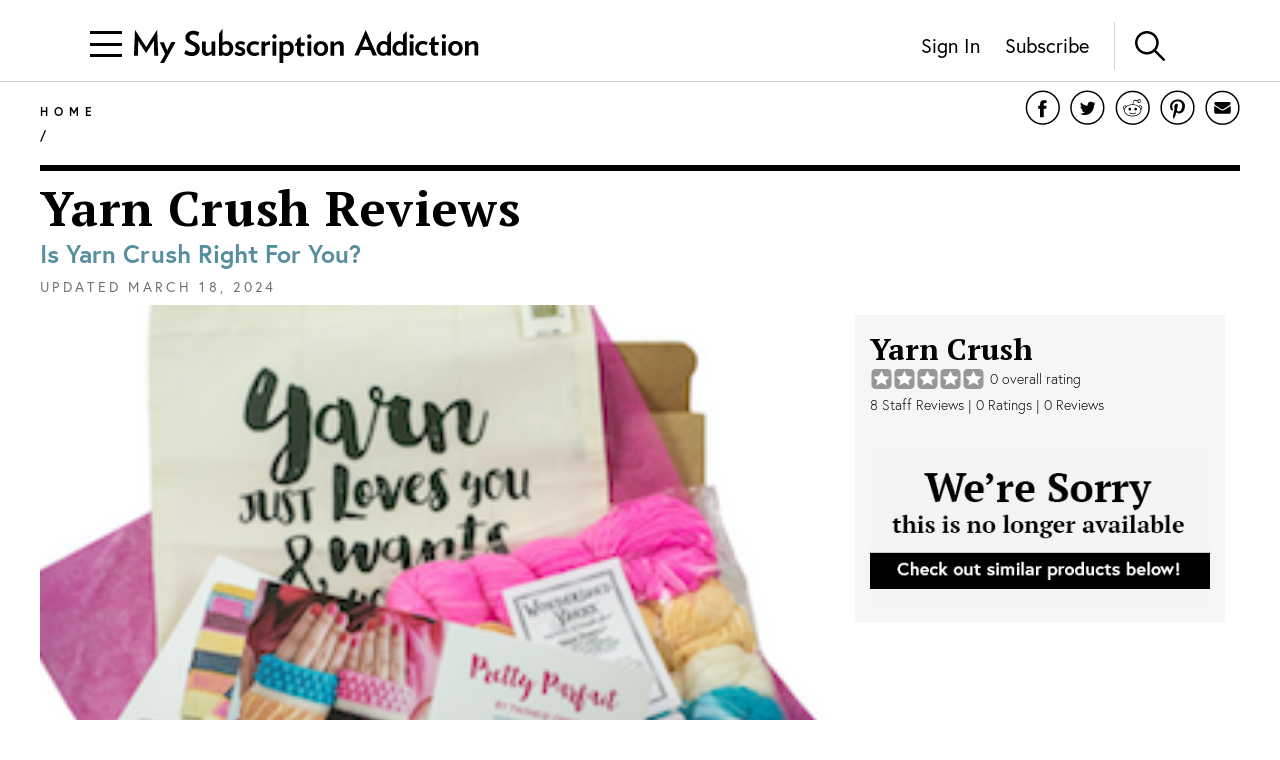

--- FILE ---
content_type: text/html; charset=utf-8
request_url: https://www.mysubscriptionaddiction.com/b/yarn-crush
body_size: 11307
content:
<!DOCTYPE html><html><head><meta charSet="utf-8"/><meta content="initial-scale=1.0, width=device-width, maximum-scale=1" name="viewport"/><script type="8fe67ab8eef630ad25f5f3a1-text/javascript">
(function(apiKey){(function(f,e,r,m,a,t){a=f[m]=f[m]||{};[&quot;loadTile&quot;,&quot;catalog&quot;,&quot;collection&quot;,&quot;embeddedShop&quot;,&quot;linkShop&quot;].map((x)=&gt;{a[x]=a[x]||function(){var z=e.currentScript;f.addEventListener(&quot;fermatInit&quot;,()=&gt;{f[m][x]({...arguments[0],scriptElement:z});});}});;t=e.createElement(r);t.src=&quot;https://unpkg.com/@fermat-commerce/storefront-lib/dist/fermat-storefront.js&quot;;t.async=true;t.onload=function(){fermatLib.initialize(apiKey);};e.head.appendChild(t);})(window,document,&quot;script&quot;,&quot;fermat&quot;);})(&quot;onu1YbPJQvsdMEUpBUMlv2cMpuMVeU9G&quot;);
        </script><script type="8fe67ab8eef630ad25f5f3a1-text/javascript">
            !function (w, d, t) {
              w.TiktokAnalyticsObject = t;var ttq=w[t]=w[t]||[];ttq.methods=[&quot;page&quot;,&quot;track&quot;,&quot;identify&quot;,&quot;instances&quot;,&quot;debug&quot;,&quot;on&quot;,&quot;off&quot;,&quot;once&quot;,&quot;ready&quot;,&quot;alias&quot;,&quot;group&quot;,&quot;enableCookie&quot;,&quot;disableCookie&quot;],ttq.setAndDefer=function(t,e){t[e] = function () { t.push([e].concat(Array.prototype.slice.call(arguments, 0))) }};for(var i=0;i&lt;ttq.methods.length;i++)ttq.setAndDefer(ttq,ttq.methods[i]);ttq.instance=function(t){for(var e=ttq._i[t]||[],n=0;n&lt;ttq.methods.length;n++
              )ttq.setAndDefer(e,ttq.methods[n]);return e},ttq.load=function(e,n){var i=&quot;https://analytics.tiktok.com/i18n/pixel/events.js&quot;;ttq._i=ttq._i||{ },ttq._i[e]=[],ttq._i[e]._u=i,ttq._t=ttq._t||{ },ttq._t[e]=+new Date,ttq._o=ttq._o||{ },ttq._o[e]=n||{ };n=document.createElement(&quot;script&quot;);n.type=&quot;text/javascript&quot;,n.async=!0,n.src=i+&quot;?sdkid=&quot;+e+&quot;&amp;lib=&quot;+t;e=document.getElementsByTagName(&quot;script&quot;)[0];e.parentNode.insertBefore(n,e)};

              ttq.load(&#x27;CDIT3PJC77UFUTJC0L1G&#x27;);
              ttq.page();
            }(window, document, &#x27;ttq&#x27;);
          </script><script type="8fe67ab8eef630ad25f5f3a1-text/javascript">
            !function(w,d){if(!w.rdt){var p=w.rdt=function(){p.sendEvent?p.sendEvent.apply(p,arguments):p.callQueue.push(arguments)};p.callQueue=[];var t=d.createElement(&quot;script&quot;);t.src=&quot;https://www.redditstatic.com/ads/pixel.js&quot;,t.async=!0;var s=d.getElementsByTagName(&quot;script&quot;)[0];s.parentNode.insertBefore(t,s)}}(window,document);rdt(&#x27;init&#x27;,&#x27;a2_fcojf4z9rna7&#x27;);rdt(&#x27;track&#x27;, &#x27;PageVisit&#x27;);
          </script><script type="8fe67ab8eef630ad25f5f3a1-text/javascript">
            !function(f,b,e,v,n,t,s)
            {if(f.fbq)return;n=f.fbq=function(){n.callMethod?
            n.callMethod.apply(n,arguments):n.queue.push(arguments)};
            if(!f._fbq)f._fbq=n;n.push=n;n.loaded=!0;n.version=&#x27;2.0&#x27;;
            n.queue=[];t=b.createElement(e);t.async=!0;
            t.src=v;s=b.getElementsByTagName(e)[0];
            s.parentNode.insertBefore(t,s)}(window, document,&#x27;script&#x27;,
            &#x27;https://connect.facebook.net/en_US/fbevents.js&#x27;);
            fbq(&#x27;init&#x27;, &#x27;321863149881826&#x27;);
            fbq(&#x27;track&#x27;, &#x27;PageView&#x27;);
          </script><noscript><img alt="Facebook Pixel" height="1" src="https://www.facebook.com/tr?id=321863149881826&amp;ev=PageView&amp;noscript=1" style="display:none" width="1"/></noscript><title>Yarn Crush Reviews: Everything You Need To Know</title><meta content="Inspire yourself with a monthly project-in-a-box. Yarn Crush delivers premium yarn (full-sized skeins, or coordinating sets of mini-skeins), and brand-new knit and crochet patterns designed to use the..." name="description"/><meta content="Inspire yourself with a monthly project-in-a-box. Yarn Crush delivers premium yarn (full-sized skeins, or coordinating sets of mini-skeins), and brand-new knit and crochet patterns designed to use the..." property="og:description"/><meta content="Inspire yourself with a monthly project-in-a-box. Yarn Crush delivers premium yarn (full-sized skeins, or coordinating sets of mini-skeins), and brand-new knit and crochet patterns designed to use the..." name="twitter:description"/><link href="https://www.mysubscriptionaddiction.com/b/yarn-crush" rel="canonical"/><meta content="Yarn Crush Reviews: Everything You Need To Know" property="og:title"/><meta content="https://www.mysubscriptionaddiction.com/b/yarn-crush" property="og:url"/><meta content="https://boxes.mysubscriptionaddiction.com/rails/active_storage/blobs/redirect/eyJfcmFpbHMiOnsiZGF0YSI6MTE5NCwicHVyIjoiYmxvYl9pZCJ9fQ==--9e88f5c8503972328fd2a0dbcaa52599e75d24ca/Screen_Shot_2016-07-25_at_3.37.20_PM.png" property="og:image"/><meta content="https://boxes.mysubscriptionaddiction.com/rails/active_storage/blobs/redirect/eyJfcmFpbHMiOnsiZGF0YSI6MTE5NCwicHVyIjoiYmxvYl9pZCJ9fQ==--9e88f5c8503972328fd2a0dbcaa52599e75d24ca/Screen_Shot_2016-07-25_at_3.37.20_PM.png" property="og:image:secure_url"/><meta content="https://boxes.mysubscriptionaddiction.com/rails/active_storage/blobs/redirect/eyJfcmFpbHMiOnsiZGF0YSI6MTE5NCwicHVyIjoiYmxvYl9pZCJ9fQ==--9e88f5c8503972328fd2a0dbcaa52599e75d24ca/Screen_Shot_2016-07-25_at_3.37.20_PM.png" name="twitter:image"/><meta content="Yarn Crush Reviews: Everything You Need To Know" name="twitter:title"/><meta name="next-head-count" content="18"/><link rel="preload" href="/_next/static/css/544736cf2307e7e8.css" as="style"/><link rel="stylesheet" href="/_next/static/css/544736cf2307e7e8.css" data-n-g=""/><link rel="preload" href="/_next/static/css/41247f3363fd0bf0.css" as="style"/><link rel="stylesheet" href="/_next/static/css/41247f3363fd0bf0.css" data-n-p=""/><noscript data-n-css=""></noscript><script defer="" nomodule="" src="/_next/static/chunks/polyfills-c67a75d1b6f99dc8.js" type="8fe67ab8eef630ad25f5f3a1-text/javascript"></script><script src="https://www.googleoptimize.com/optimize.js?id=GTM-TQ4ZSRC" defer="" data-nscript="beforeInteractive" type="8fe67ab8eef630ad25f5f3a1-text/javascript"></script><script src="/_next/static/chunks/webpack-5752944655d749a0.js" defer="" type="8fe67ab8eef630ad25f5f3a1-text/javascript"></script><script src="/_next/static/chunks/framework-5f4595e5518b5600.js" defer="" type="8fe67ab8eef630ad25f5f3a1-text/javascript"></script><script src="/_next/static/chunks/main-addcb9bc11ed9398.js" defer="" type="8fe67ab8eef630ad25f5f3a1-text/javascript"></script><script src="/_next/static/chunks/pages/_app-19f6427298c83f1d.js" defer="" type="8fe67ab8eef630ad25f5f3a1-text/javascript"></script><script src="/_next/static/chunks/10-ba528173093392ad.js" defer="" type="8fe67ab8eef630ad25f5f3a1-text/javascript"></script><script src="/_next/static/chunks/664-fe1f0ac1dd157bd4.js" defer="" type="8fe67ab8eef630ad25f5f3a1-text/javascript"></script><script src="/_next/static/chunks/981-2f97d8cf79b27a72.js" defer="" type="8fe67ab8eef630ad25f5f3a1-text/javascript"></script><script src="/_next/static/chunks/790-4e9b42a6e7ccb703.js" defer="" type="8fe67ab8eef630ad25f5f3a1-text/javascript"></script><script src="/_next/static/chunks/pages/b/%5Bslug%5D-a75024314dbddf48.js" defer="" type="8fe67ab8eef630ad25f5f3a1-text/javascript"></script><script src="/_next/static/dPYm-8qq2xni-HTNWl7hd/_buildManifest.js" defer="" type="8fe67ab8eef630ad25f5f3a1-text/javascript"></script><script src="/_next/static/dPYm-8qq2xni-HTNWl7hd/_ssgManifest.js" defer="" type="8fe67ab8eef630ad25f5f3a1-text/javascript"></script></head><body><div id="__next" data-reactroot=""><div><header class="Header_header__NLhag"><div class="Header_overlay__2_lvO" role="button" tabindex="0"></div><div class="Header_leftHeader__1SbHx"><div><button class="Burger_burger__bNSA_"><div></div><div data-testid="second-bar"></div><div></div></button><div class="Header_burgerBackground__6fMOU"></div><nav class="Menu_navMenu__izDZr"><div class="AppMenuItem_container__UBFVA AppMenuItem_root__z3_xw"><div class="AppMenuItemComponent_content__S2s69" role="button" tabindex="-1"><div class="AppMenuItem_content__kbMVD AppMenuItem_root__z3_xw"><div class="AppMenuItem_name__XbHah">Best Subscriptions</div><img alt="Arrow that indicates expansion state" class="w-[12px] h-[12px] ease-in duration-200 w-[18px] h-[18px]" src="/images/chevron-right.svg"/></div></div><div class="AppMenuItem_childrenContainer___6uDi"><div class="AppMenuItem_container__UBFVA"><div class="AppMenuItemComponent_content__S2s69" role="button" tabindex="-1"><div class="AppMenuItem_content__kbMVD"><div class="AppMenuItem_name__XbHah">Overall Best Subscriptions</div><img alt="Arrow that indicates expansion state" class="w-[12px] h-[12px] ease-in duration-200" src="/images/chevron-right.svg"/></div></div><div class="AppMenuItem_childrenContainer___6uDi"><div class="AppMenuItem_container__UBFVA"><div class="AppMenuItemComponent_content__S2s69" role="button" tabindex="-1"><a href="https://www.mysubscriptionaddiction.com/best-subscription-boxes"><div class="AppMenuItem_content__kbMVD"><div class="AppMenuItem_name__XbHah">Best Subscriptions - Reader&#x27;s Choice</div></div></a></div><div class="AppMenuItem_childrenContainer___6uDi"></div></div><div class="AppMenuItem_container__UBFVA"><div class="AppMenuItemComponent_content__S2s69" role="button" tabindex="-1"><a href="https://www.mysubscriptionaddiction.com/best-subscription-boxes/best-boxes-for-women"><div class="AppMenuItem_content__kbMVD"><div class="AppMenuItem_name__XbHah">Best Subscription Boxes For Women</div></div></a></div><div class="AppMenuItem_childrenContainer___6uDi"></div></div><div class="AppMenuItem_container__UBFVA"><div class="AppMenuItemComponent_content__S2s69" role="button" tabindex="-1"><a href="https://www.mysubscriptionaddiction.com/best-subscription-boxes/best-boxes-for-men"><div class="AppMenuItem_content__kbMVD"><div class="AppMenuItem_name__XbHah">Best Subscription Boxes For Men</div></div></a></div><div class="AppMenuItem_childrenContainer___6uDi"></div></div><div class="AppMenuItem_container__UBFVA"><div class="AppMenuItemComponent_content__S2s69" role="button" tabindex="-1"><a href="https://www.mysubscriptionaddiction.com/best-subscription-boxes/best-boxes-for-kids"><div class="AppMenuItem_content__kbMVD"><div class="AppMenuItem_name__XbHah">Best Subscription Boxes For Kids</div></div></a></div><div class="AppMenuItem_childrenContainer___6uDi"></div></div><div class="AppMenuItem_container__UBFVA"><div class="AppMenuItemComponent_content__S2s69" role="button" tabindex="-1"><a href="https://www.mysubscriptionaddiction.com/best-subscription-boxes/best-boxes-for-teens"><div class="AppMenuItem_content__kbMVD"><div class="AppMenuItem_name__XbHah">Best Subscription Boxes For Teens</div></div></a></div><div class="AppMenuItem_childrenContainer___6uDi"></div></div><div class="AppMenuItem_container__UBFVA"><div class="AppMenuItemComponent_content__S2s69" role="button" tabindex="-1"><a href="https://www.mysubscriptionaddiction.com/best-dog-subscription-boxes"><div class="AppMenuItem_content__kbMVD"><div class="AppMenuItem_name__XbHah">Best Subscription Boxes For Dogs</div></div></a></div><div class="AppMenuItem_childrenContainer___6uDi"></div></div><div class="AppMenuItem_container__UBFVA"><div class="AppMenuItemComponent_content__S2s69" role="button" tabindex="-1"><a href="https://www.mysubscriptionaddiction.com/best-subscription-boxes/best-boxes-for-cats"><div class="AppMenuItem_content__kbMVD"><div class="AppMenuItem_name__XbHah">Best Subscription Boxes For Cats</div></div></a></div><div class="AppMenuItem_childrenContainer___6uDi"></div></div><div class="AppMenuItem_container__UBFVA"><div class="AppMenuItemComponent_content__S2s69" role="button" tabindex="-1"><a href="https://www.mysubscriptionaddiction.com/best-monthly-subscription-boxes"><div class="AppMenuItem_content__kbMVD"><div class="AppMenuItem_name__XbHah">Best Monthly Boxes of All Time</div></div></a></div><div class="AppMenuItem_childrenContainer___6uDi"></div></div></div></div><div class="AppMenuItem_container__UBFVA"><div class="AppMenuItemComponent_content__S2s69" role="button" tabindex="-1"><div class="AppMenuItem_content__kbMVD"><div class="AppMenuItem_name__XbHah">To Eat and Drink</div><img alt="Arrow that indicates expansion state" class="w-[12px] h-[12px] ease-in duration-200" src="/images/chevron-right.svg"/></div></div><div class="AppMenuItem_childrenContainer___6uDi"><div class="AppMenuItem_container__UBFVA"><div class="AppMenuItemComponent_content__S2s69" role="button" tabindex="-1"><a href="https://www.mysubscriptionaddiction.com/best-subscription-boxes/best-meal-kit-delivery-services"><div class="AppMenuItem_content__kbMVD"><div class="AppMenuItem_name__XbHah">Best Meal Delivery Services</div></div></a></div><div class="AppMenuItem_childrenContainer___6uDi"></div></div><div class="AppMenuItem_container__UBFVA"><div class="AppMenuItemComponent_content__S2s69" role="button" tabindex="-1"><a href="https://www.mysubscriptionaddiction.com/best-food-subscription-boxes"><div class="AppMenuItem_content__kbMVD"><div class="AppMenuItem_name__XbHah">Best Food Subscription Boxes</div></div></a></div><div class="AppMenuItem_childrenContainer___6uDi"></div></div><div class="AppMenuItem_container__UBFVA"><div class="AppMenuItemComponent_content__S2s69" role="button" tabindex="-1"><a href="https://www.mysubscriptionaddiction.com/best-subscription-boxes/best-snack-boxes"><div class="AppMenuItem_content__kbMVD"><div class="AppMenuItem_name__XbHah">Best Snack Subscription Boxes</div></div></a></div><div class="AppMenuItem_childrenContainer___6uDi"></div></div><div class="AppMenuItem_container__UBFVA"><div class="AppMenuItemComponent_content__S2s69" role="button" tabindex="-1"><a href="https://www.mysubscriptionaddiction.com/best-subscription-boxes/best-wine-clubs"><div class="AppMenuItem_content__kbMVD"><div class="AppMenuItem_name__XbHah">Best Wine Subscriptions</div></div></a></div><div class="AppMenuItem_childrenContainer___6uDi"></div></div><div class="AppMenuItem_container__UBFVA"><div class="AppMenuItemComponent_content__S2s69" role="button" tabindex="-1"><a href="https://www.mysubscriptionaddiction.com/best-beer-month-clubs"><div class="AppMenuItem_content__kbMVD"><div class="AppMenuItem_name__XbHah">Best Beer Subscriptions</div></div></a></div><div class="AppMenuItem_childrenContainer___6uDi"></div></div><div class="AppMenuItem_container__UBFVA"><div class="AppMenuItemComponent_content__S2s69" role="button" tabindex="-1"><a href="https://www.mysubscriptionaddiction.com/best-coffee-subscription-boxes"><div class="AppMenuItem_content__kbMVD"><div class="AppMenuItem_name__XbHah">Best Coffee Subscription Boxes</div></div></a></div><div class="AppMenuItem_childrenContainer___6uDi"></div></div><div class="AppMenuItem_container__UBFVA"><div class="AppMenuItemComponent_content__S2s69" role="button" tabindex="-1"><a href="https://www.mysubscriptionaddiction.com/the-best-tea-subscription-boxes"><div class="AppMenuItem_content__kbMVD"><div class="AppMenuItem_name__XbHah">Best Tea Subscription Boxes</div></div></a></div><div class="AppMenuItem_childrenContainer___6uDi"></div></div></div></div><div class="AppMenuItem_container__UBFVA"><div class="AppMenuItemComponent_content__S2s69" role="button" tabindex="-1"><div class="AppMenuItem_content__kbMVD"><div class="AppMenuItem_name__XbHah">To Wear</div><img alt="Arrow that indicates expansion state" class="w-[12px] h-[12px] ease-in duration-200" src="/images/chevron-right.svg"/></div></div><div class="AppMenuItem_childrenContainer___6uDi"><div class="AppMenuItem_container__UBFVA"><div class="AppMenuItemComponent_content__S2s69" role="button" tabindex="-1"><a href="https://www.mysubscriptionaddiction.com/best-clothing-subscription-boxes"><div class="AppMenuItem_content__kbMVD"><div class="AppMenuItem_name__XbHah">Best Clothing Subscription Boxes</div></div></a></div><div class="AppMenuItem_childrenContainer___6uDi"></div></div><div class="AppMenuItem_container__UBFVA"><div class="AppMenuItemComponent_content__S2s69" role="button" tabindex="-1"><a href="https://www.mysubscriptionaddiction.com/best-subscription-boxes/best-personal-styling-boxes"><div class="AppMenuItem_content__kbMVD"><div class="AppMenuItem_name__XbHah">Best Online Personal Stylist Subscriptions</div></div></a></div><div class="AppMenuItem_childrenContainer___6uDi"></div></div><div class="AppMenuItem_container__UBFVA"><div class="AppMenuItemComponent_content__S2s69" role="button" tabindex="-1"><a href="https://www.mysubscriptionaddiction.com/clothing-rental-subscriptions"><div class="AppMenuItem_content__kbMVD"><div class="AppMenuItem_name__XbHah">Best Clothing Rental Subscriptions</div></div></a></div><div class="AppMenuItem_childrenContainer___6uDi"></div></div><div class="AppMenuItem_container__UBFVA"><div class="AppMenuItemComponent_content__S2s69" role="button" tabindex="-1"><a href="https://www.mysubscriptionaddiction.com/best-subscription-boxes/best-womens-clothing-boxes"><div class="AppMenuItem_content__kbMVD"><div class="AppMenuItem_name__XbHah">Best Women&#x27;s Fashion Subscriptions</div></div></a></div><div class="AppMenuItem_childrenContainer___6uDi"></div></div><div class="AppMenuItem_container__UBFVA"><div class="AppMenuItemComponent_content__S2s69" role="button" tabindex="-1"><a href="https://www.mysubscriptionaddiction.com/best-subscription-boxes/best-mens-fashion-boxes"><div class="AppMenuItem_content__kbMVD"><div class="AppMenuItem_name__XbHah">Best Men&#x27;s Clothing Subscription Boxes</div></div></a></div><div class="AppMenuItem_childrenContainer___6uDi"></div></div><div class="AppMenuItem_container__UBFVA"><div class="AppMenuItemComponent_content__S2s69" role="button" tabindex="-1"><a href="https://www.mysubscriptionaddiction.com/best-subscription-boxes/best-kids-clothing-boxes"><div class="AppMenuItem_content__kbMVD"><div class="AppMenuItem_name__XbHah">Best Kid&#x27;s Clothing Subscription Boxes</div></div></a></div><div class="AppMenuItem_childrenContainer___6uDi"></div></div><div class="AppMenuItem_container__UBFVA"><div class="AppMenuItemComponent_content__S2s69" role="button" tabindex="-1"><a href="https://www.mysubscriptionaddiction.com/best-plus-size-clothing-subscription-boxes"><div class="AppMenuItem_content__kbMVD"><div class="AppMenuItem_name__XbHah">Best Plus Size Clothing Subscription Boxes</div></div></a></div><div class="AppMenuItem_childrenContainer___6uDi"></div></div></div></div><div class="AppMenuItem_container__UBFVA"><div class="AppMenuItemComponent_content__S2s69" role="button" tabindex="-1"><div class="AppMenuItem_content__kbMVD"><div class="AppMenuItem_name__XbHah">To Look Good</div><img alt="Arrow that indicates expansion state" class="w-[12px] h-[12px] ease-in duration-200" src="/images/chevron-right.svg"/></div></div><div class="AppMenuItem_childrenContainer___6uDi"><div class="AppMenuItem_container__UBFVA"><div class="AppMenuItemComponent_content__S2s69" role="button" tabindex="-1"><a href="https://www.mysubscriptionaddiction.com/best-subscription-boxes/best-beauty-boxes"><div class="AppMenuItem_content__kbMVD"><div class="AppMenuItem_name__XbHah">Best Beauty Subscription Boxes</div></div></a></div><div class="AppMenuItem_childrenContainer___6uDi"></div></div><div class="AppMenuItem_container__UBFVA"><div class="AppMenuItemComponent_content__S2s69" role="button" tabindex="-1"><a href="https://www.mysubscriptionaddiction.com/best-subscription-boxes/best-makeup-boxes"><div class="AppMenuItem_content__kbMVD"><div class="AppMenuItem_name__XbHah">Best Makeup Subscription Boxes</div></div></a></div><div class="AppMenuItem_childrenContainer___6uDi"></div></div><div class="AppMenuItem_container__UBFVA"><div class="AppMenuItemComponent_content__S2s69" role="button" tabindex="-1"><a href="https://www.mysubscriptionaddiction.com/best-subscription-boxes/best-skincare-boxes"><div class="AppMenuItem_content__kbMVD"><div class="AppMenuItem_name__XbHah">Best Skincare Subscription Boxes</div></div></a></div><div class="AppMenuItem_childrenContainer___6uDi"></div></div><div class="AppMenuItem_container__UBFVA"><div class="AppMenuItemComponent_content__S2s69" role="button" tabindex="-1"><a href="https://www.mysubscriptionaddiction.com/best-subscription-boxes/best-jewelry-subscription-boxes"><div class="AppMenuItem_content__kbMVD"><div class="AppMenuItem_name__XbHah">Best Jewelry Subscription Boxes</div></div></a></div><div class="AppMenuItem_childrenContainer___6uDi"></div></div></div></div><div class="AppMenuItem_container__UBFVA"><div class="AppMenuItemComponent_content__S2s69" role="button" tabindex="-1"><div class="AppMenuItem_content__kbMVD"><div class="AppMenuItem_name__XbHah">To Do At Home</div><img alt="Arrow that indicates expansion state" class="w-[12px] h-[12px] ease-in duration-200" src="/images/chevron-right.svg"/></div></div><div class="AppMenuItem_childrenContainer___6uDi"><div class="AppMenuItem_container__UBFVA"><div class="AppMenuItemComponent_content__S2s69" role="button" tabindex="-1"><a href="https://www.mysubscriptionaddiction.com/best-subscription-boxes/best-home-decor-and-supplies-boxes"><div class="AppMenuItem_content__kbMVD"><div class="AppMenuItem_name__XbHah">Best Home Decor Subscriptions</div></div></a></div><div class="AppMenuItem_childrenContainer___6uDi"></div></div><div class="AppMenuItem_container__UBFVA"><div class="AppMenuItemComponent_content__S2s69" role="button" tabindex="-1"><a href="https://www.mysubscriptionaddiction.com/plant-subscription-boxes"><div class="AppMenuItem_content__kbMVD"><div class="AppMenuItem_name__XbHah">Best Plant Subscription Boxes</div></div></a></div><div class="AppMenuItem_childrenContainer___6uDi"></div></div><div class="AppMenuItem_container__UBFVA"><div class="AppMenuItemComponent_content__S2s69" role="button" tabindex="-1"><a href="https://www.mysubscriptionaddiction.com/best-subscription-boxes/the-top-10-tech-subscription-boxes-for-home-gadgets-in-2023"><div class="AppMenuItem_content__kbMVD"><div class="AppMenuItem_name__XbHah">Best Home Gadget Subscriptions</div></div></a></div><div class="AppMenuItem_childrenContainer___6uDi"></div></div><div class="AppMenuItem_container__UBFVA"><div class="AppMenuItemComponent_content__S2s69" role="button" tabindex="-1"><a href="https://www.mysubscriptionaddiction.com/best-subscription-boxes/best-book-boxes"><div class="AppMenuItem_content__kbMVD"><div class="AppMenuItem_name__XbHah">Best Book Subscription Boxes</div></div></a></div><div class="AppMenuItem_childrenContainer___6uDi"></div></div><div class="AppMenuItem_container__UBFVA"><div class="AppMenuItemComponent_content__S2s69" role="button" tabindex="-1"><a href="https://www.mysubscriptionaddiction.com/best-subscription-boxes/best-craft-boxes"><div class="AppMenuItem_content__kbMVD"><div class="AppMenuItem_name__XbHah">Best Art Subscription Boxes</div></div></a></div><div class="AppMenuItem_childrenContainer___6uDi"></div></div><div class="AppMenuItem_container__UBFVA"><div class="AppMenuItemComponent_content__S2s69" role="button" tabindex="-1"><a href="https://www.mysubscriptionaddiction.com/best-pet-subscription-boxes"><div class="AppMenuItem_content__kbMVD"><div class="AppMenuItem_name__XbHah">Best Subscription Boxes For Pets</div></div></a></div><div class="AppMenuItem_childrenContainer___6uDi"></div></div></div></div><div class="AppMenuItem_container__UBFVA"><div class="AppMenuItemComponent_content__S2s69" role="button" tabindex="-1"><div class="AppMenuItem_content__kbMVD"><div class="AppMenuItem_name__XbHah">To Live Well</div><img alt="Arrow that indicates expansion state" class="w-[12px] h-[12px] ease-in duration-200" src="/images/chevron-right.svg"/></div></div><div class="AppMenuItem_childrenContainer___6uDi"><div class="AppMenuItem_container__UBFVA"><div class="AppMenuItemComponent_content__S2s69" role="button" tabindex="-1"><a href="https://www.mysubscriptionaddiction.com/best-subscription-boxes/best-wellness-subscription-boxes-readers-choice"><div class="AppMenuItem_content__kbMVD"><div class="AppMenuItem_name__XbHah">Best Wellness Subscriptions</div></div></a></div><div class="AppMenuItem_childrenContainer___6uDi"></div></div><div class="AppMenuItem_container__UBFVA"><div class="AppMenuItemComponent_content__S2s69" role="button" tabindex="-1"><a href="https://www.mysubscriptionaddiction.com/best-subscription-boxes/best-fitness-boxes"><div class="AppMenuItem_content__kbMVD"><div class="AppMenuItem_name__XbHah">Best Fitness Subscriptions</div></div></a></div><div class="AppMenuItem_childrenContainer___6uDi"></div></div><div class="AppMenuItem_container__UBFVA"><div class="AppMenuItemComponent_content__S2s69" role="button" tabindex="-1"><a href="https://www.mysubscriptionaddiction.com/best-vitamin-supplement-subscriptions"><div class="AppMenuItem_content__kbMVD"><div class="AppMenuItem_name__XbHah">Best Vitamin and Supplement Subscriptions</div></div></a></div><div class="AppMenuItem_childrenContainer___6uDi"></div></div><div class="AppMenuItem_container__UBFVA"><div class="AppMenuItemComponent_content__S2s69" role="button" tabindex="-1"><a href="https://www.mysubscriptionaddiction.com/self-care-subscription-boxes"><div class="AppMenuItem_content__kbMVD"><div class="AppMenuItem_name__XbHah">Best Self Care Subscriptions</div></div></a></div><div class="AppMenuItem_childrenContainer___6uDi"></div></div><div class="AppMenuItem_container__UBFVA"><div class="AppMenuItemComponent_content__S2s69" role="button" tabindex="-1"><a href="https://www.mysubscriptionaddiction.com/best-baby-subscription-boxes"><div class="AppMenuItem_content__kbMVD"><div class="AppMenuItem_name__XbHah">Best Baby Subscription Boxes</div></div></a></div><div class="AppMenuItem_childrenContainer___6uDi"></div></div></div></div></div></div><div class="AppMenuItem_container__UBFVA AppMenuItem_root__z3_xw"><div class="AppMenuItemComponent_content__S2s69" role="button" tabindex="-1"><div class="AppMenuItem_content__kbMVD AppMenuItem_root__z3_xw"><div class="AppMenuItem_name__XbHah">Reviews</div><img alt="Arrow that indicates expansion state" class="w-[12px] h-[12px] ease-in duration-200 w-[18px] h-[18px]" src="/images/chevron-right.svg"/></div></div><div class="AppMenuItem_childrenContainer___6uDi"><div class="AppMenuItem_container__UBFVA"><div class="AppMenuItemComponent_content__S2s69" role="button" tabindex="-1"><div class="AppMenuItem_content__kbMVD"><div class="AppMenuItem_name__XbHah">Reviews by Category</div><img alt="Arrow that indicates expansion state" class="w-[12px] h-[12px] ease-in duration-200" src="/images/chevron-right.svg"/></div></div><div class="AppMenuItem_childrenContainer___6uDi"><div class="AppMenuItem_container__UBFVA"><div class="AppMenuItemComponent_content__S2s69" role="button" tabindex="-1"><a href="https://www.mysubscriptionaddiction.com/category/subscription-boxes-for-women"><div class="AppMenuItem_content__kbMVD"><div class="AppMenuItem_name__XbHah">Women&#x27;s Boxes</div></div></a></div><div class="AppMenuItem_childrenContainer___6uDi"></div></div><div class="AppMenuItem_container__UBFVA"><div class="AppMenuItemComponent_content__S2s69" role="button" tabindex="-1"><a href="https://www.mysubscriptionaddiction.com/category/subscription-boxes-for-men-2"><div class="AppMenuItem_content__kbMVD"><div class="AppMenuItem_name__XbHah">Men&#x27;s Boxes</div></div></a></div><div class="AppMenuItem_childrenContainer___6uDi"></div></div><div class="AppMenuItem_container__UBFVA"><div class="AppMenuItemComponent_content__S2s69" role="button" tabindex="-1"><a href="https://www.mysubscriptionaddiction.com/category/subscription-boxes-for-kids"><div class="AppMenuItem_content__kbMVD"><div class="AppMenuItem_name__XbHah">Kids&#x27; Boxes</div></div></a></div><div class="AppMenuItem_childrenContainer___6uDi"></div></div><div class="AppMenuItem_container__UBFVA"><div class="AppMenuItemComponent_content__S2s69" role="button" tabindex="-1"><a href="https://www.mysubscriptionaddiction.com/category/beauty-subscription-boxes-2"><div class="AppMenuItem_content__kbMVD"><div class="AppMenuItem_name__XbHah">Beauty Boxes</div></div></a></div><div class="AppMenuItem_childrenContainer___6uDi"></div></div><div class="AppMenuItem_container__UBFVA"><div class="AppMenuItemComponent_content__S2s69" role="button" tabindex="-1"><a href="https://www.mysubscriptionaddiction.com/category/clothing-subscription-boxes"><div class="AppMenuItem_content__kbMVD"><div class="AppMenuItem_name__XbHah">Clothing Boxes</div></div></a></div><div class="AppMenuItem_childrenContainer___6uDi"></div></div><div class="AppMenuItem_container__UBFVA"><div class="AppMenuItemComponent_content__S2s69" role="button" tabindex="-1"><a href="https://www.mysubscriptionaddiction.com/category/food-subscription-boxes-2"><div class="AppMenuItem_content__kbMVD"><div class="AppMenuItem_name__XbHah">Meal Subscriptions</div></div></a></div><div class="AppMenuItem_childrenContainer___6uDi"></div></div><div class="AppMenuItem_container__UBFVA"><div class="AppMenuItemComponent_content__S2s69" role="button" tabindex="-1"><a href="https://www.mysubscriptionaddiction.com/category/razors"><div class="AppMenuItem_content__kbMVD"><div class="AppMenuItem_name__XbHah">Razor Subscriptions</div></div></a></div><div class="AppMenuItem_childrenContainer___6uDi"></div></div></div></div><div class="AppMenuItem_container__UBFVA"><div class="AppMenuItemComponent_content__S2s69" role="button" tabindex="-1"><div class="AppMenuItem_content__kbMVD"><div class="AppMenuItem_name__XbHah">Popular Reviews</div><img alt="Arrow that indicates expansion state" class="w-[12px] h-[12px] ease-in duration-200" src="/images/chevron-right.svg"/></div></div><div class="AppMenuItem_childrenContainer___6uDi"><div class="AppMenuItem_container__UBFVA"><div class="AppMenuItemComponent_content__S2s69" role="button" tabindex="-1"><a href="https://www.mysubscriptionaddiction.com/b/fabfitfun-vip-box"><div class="AppMenuItem_content__kbMVD"><div class="AppMenuItem_name__XbHah">FabFitFun Reviews</div></div></a></div><div class="AppMenuItem_childrenContainer___6uDi"></div></div><div class="AppMenuItem_container__UBFVA"><div class="AppMenuItemComponent_content__S2s69" role="button" tabindex="-1"><a href="https://www.mysubscriptionaddiction.com/b/ipsy"><div class="AppMenuItem_content__kbMVD"><div class="AppMenuItem_name__XbHah">Ipsy Reviews</div></div></a></div><div class="AppMenuItem_childrenContainer___6uDi"></div></div><div class="AppMenuItem_container__UBFVA"><div class="AppMenuItemComponent_content__S2s69" role="button" tabindex="-1"><a href="https://www.mysubscriptionaddiction.com/b/boxycharm"><div class="AppMenuItem_content__kbMVD"><div class="AppMenuItem_name__XbHah">Boxycharm Reviews</div></div></a></div><div class="AppMenuItem_childrenContainer___6uDi"></div></div><div class="AppMenuItem_container__UBFVA"><div class="AppMenuItemComponent_content__S2s69" role="button" tabindex="-1"><a href="https://www.mysubscriptionaddiction.com/b/stitch-fix"><div class="AppMenuItem_content__kbMVD"><div class="AppMenuItem_name__XbHah">Stitch Fix Reviews</div></div></a></div><div class="AppMenuItem_childrenContainer___6uDi"></div></div><div class="AppMenuItem_container__UBFVA"><div class="AppMenuItemComponent_content__S2s69" role="button" tabindex="-1"><a href="https://www.mysubscriptionaddiction.com/b/home-chef"><div class="AppMenuItem_content__kbMVD"><div class="AppMenuItem_name__XbHah">Home Chef Reviews</div></div></a></div><div class="AppMenuItem_childrenContainer___6uDi"></div></div><div class="AppMenuItem_container__UBFVA"><div class="AppMenuItemComponent_content__S2s69" role="button" tabindex="-1"><a href="https://www.mysubscriptionaddiction.com/b/causebox"><div class="AppMenuItem_content__kbMVD"><div class="AppMenuItem_name__XbHah">CAUSEBOX Reviews</div></div></a></div><div class="AppMenuItem_childrenContainer___6uDi"></div></div><div class="AppMenuItem_container__UBFVA"><div class="AppMenuItemComponent_content__S2s69" role="button" tabindex="-1"><a href="https://www.mysubscriptionaddiction.com/b/kiwi-crate"><div class="AppMenuItem_content__kbMVD"><div class="AppMenuItem_name__XbHah">Kiwi Crate Reviews</div></div></a></div><div class="AppMenuItem_childrenContainer___6uDi"></div></div></div></div><div class="AppMenuItem_container__UBFVA"><div class="AppMenuItemComponent_content__S2s69" role="button" tabindex="-1"><a href="https://www.mysubscriptionaddiction.com/category/subscription-box-reviews"><div class="AppMenuItem_content__kbMVD"><div class="AppMenuItem_name__XbHah">BROWSE ALL REVIEWS</div></div></a></div><div class="AppMenuItem_childrenContainer___6uDi"></div></div></div></div><div class="AppMenuItem_container__UBFVA AppMenuItem_root__z3_xw"><div class="AppMenuItemComponent_content__S2s69" role="button" tabindex="-1"><div class="AppMenuItem_content__kbMVD AppMenuItem_root__z3_xw"><div class="AppMenuItem_name__XbHah">Spoilers</div><img alt="Arrow that indicates expansion state" class="w-[12px] h-[12px] ease-in duration-200 w-[18px] h-[18px]" src="/images/chevron-right.svg"/></div></div><div class="AppMenuItem_childrenContainer___6uDi"><div class="AppMenuItem_container__UBFVA"><div class="AppMenuItemComponent_content__S2s69" role="button" tabindex="-1"><div class="AppMenuItem_content__kbMVD"><div class="AppMenuItem_name__XbHah">Popular Spoilers</div><img alt="Arrow that indicates expansion state" class="w-[12px] h-[12px] ease-in duration-200" src="/images/chevron-right.svg"/></div></div><div class="AppMenuItem_childrenContainer___6uDi"><div class="AppMenuItem_container__UBFVA"><div class="AppMenuItemComponent_content__S2s69" role="button" tabindex="-1"><a href="https://www.mysubscriptionaddiction.com/b/fabfitfun/spoilers"><div class="AppMenuItem_content__kbMVD"><div class="AppMenuItem_name__XbHah">FabFitFun Spoilers</div></div></a></div><div class="AppMenuItem_childrenContainer___6uDi"></div></div><div class="AppMenuItem_container__UBFVA"><div class="AppMenuItemComponent_content__S2s69" role="button" tabindex="-1"><a href="https://www.mysubscriptionaddiction.com/b/boxycharm/spoilers"><div class="AppMenuItem_content__kbMVD"><div class="AppMenuItem_name__XbHah">Boxycharm Spoilers</div></div></a></div><div class="AppMenuItem_childrenContainer___6uDi"></div></div><div class="AppMenuItem_container__UBFVA"><div class="AppMenuItemComponent_content__S2s69" role="button" tabindex="-1"><a href="https://www.mysubscriptionaddiction.com/b/ipsy/spoilers"><div class="AppMenuItem_content__kbMVD"><div class="AppMenuItem_name__XbHah">Ipsy Spoilers</div></div></a></div><div class="AppMenuItem_childrenContainer___6uDi"></div></div><div class="AppMenuItem_container__UBFVA"><div class="AppMenuItemComponent_content__S2s69" role="button" tabindex="-1"><a href="https://www.mysubscriptionaddiction.com/b/allure-beauty-box/spoilers"><div class="AppMenuItem_content__kbMVD"><div class="AppMenuItem_name__XbHah">Allure Spoilers</div></div></a></div><div class="AppMenuItem_childrenContainer___6uDi"></div></div><div class="AppMenuItem_container__UBFVA"><div class="AppMenuItemComponent_content__S2s69" role="button" tabindex="-1"><a href="https://www.mysubscriptionaddiction.com/b/alltrue/spoilers"><div class="AppMenuItem_content__kbMVD"><div class="AppMenuItem_name__XbHah">Alltrue Spoilers</div></div></a></div><div class="AppMenuItem_childrenContainer___6uDi"></div></div></div></div><div class="AppMenuItem_container__UBFVA"><div class="AppMenuItemComponent_content__S2s69" role="button" tabindex="-1"><a href="https://www.mysubscriptionaddiction.com/category/subscription-box-spoilers"><div class="AppMenuItem_content__kbMVD"><div class="AppMenuItem_name__XbHah">BROWSE ALL SPOILERS</div></div></a></div><div class="AppMenuItem_childrenContainer___6uDi"></div></div></div></div><div class="AppMenuItem_container__UBFVA AppMenuItem_root__z3_xw"><div class="AppMenuItemComponent_content__S2s69" role="button" tabindex="-1"><a href="https://www.mysubscriptionaddiction.com/best-subscription-coupons"><div class="AppMenuItem_content__kbMVD AppMenuItem_root__z3_xw"><div class="AppMenuItem_name__XbHah">Best Coupons</div></div></a></div><div class="AppMenuItem_childrenContainer___6uDi"></div></div><div class="AppMenuItem_container__UBFVA AppMenuItem_root__z3_xw"><div class="AppMenuItemComponent_content__S2s69" role="button" tabindex="-1"><a href="https://www.mysubscriptionaddiction.com/directory/subscription-box"><div class="AppMenuItem_content__kbMVD AppMenuItem_root__z3_xw"><div class="AppMenuItem_name__XbHah">The Directory</div></div></a></div><div class="AppMenuItem_childrenContainer___6uDi"></div></div><div class="AppMenuItem_container__UBFVA AppMenuItem_root__z3_xw"><div class="AppMenuItemComponent_content__S2s69" role="button" tabindex="-1"><a href="https://www.mysubscriptionaddiction.com/about"><div class="AppMenuItem_content__kbMVD AppMenuItem_root__z3_xw"><div class="AppMenuItem_name__XbHah">About Us</div></div></a></div><div class="AppMenuItem_childrenContainer___6uDi"></div></div></nav></div><a href="/"><div class="Header_logo__SAQTw"><div class="Header_mobile__bHwog"><img alt="My Subscription Addiction" height="35" src="/images/MSA-BLACK.svg" width="347"/></div><div class="Header_desktop__YFiW4"><img alt="My Subscription Addiction" src="/images/MSA_FULL_HOR_BLACK.svg"/></div></div></a></div><div class="Header_rightHeader___BdX7"><div class="SearchBar_searchBar__jbvXa undefined"><div class="relative"><form action="/search" autoComplete="off"><input type="search" data-testid="search-input" name="q" placeholder="Search..." value=""/></form><div class="absolute z-[9999] right-[-40px] md:right-0 bg-white w-screen md:w-[440px] shadow-xl hidden"> </div></div></div></div></header><div><div class="_slug__brandPage__tRJsv"><script type="application/ld+json">{"@context":"https://schema.org","@type":"Product","name":"Yarn Crush","description":"Inspire yourself with a monthly project-in-a-box. Yarn Crush delivers premium yarn (full-sized skeins, or coordinating sets of mini-skeins), and brand-new knit and crochet patterns designed to use them. All notions required to complete either project are included, and Yarn Crush usually includes a bonus gift, too. They offer monthly or bi-monthly shipping options, and two different subscriptions: Sock Crush (starting at $26.99) or Yarn Crush (starting at $32.99).","image":"https://boxes.mysubscriptionaddiction.com/rails/active_storage/blobs/redirect/eyJfcmFpbHMiOnsiZGF0YSI6MTE5NCwicHVyIjoiYmxvYl9pZCJ9fQ==--9e88f5c8503972328fd2a0dbcaa52599e75d24ca/Screen_Shot_2016-07-25_at_3.37.20_PM.png","url":"https://www.mysubscriptionaddiction.com/b/yarn-crush","offers":{"@type":"Offer","availability":"https://schema.org/InStock","price":"26.99","priceCurrency":"USD"},"review":[]}</script><div class="_slug__breadcrumbContainer__L9wUA"><div class="font-europa font-bold text-xs tracking-6 leading-6 break-words my-2.5"><span itemscope="" itemType="https://schema.org/BreadcrumbList"><span itemscope="" itemProp="itemListElement" itemType="https://schema.org/ListItem"><a href="/" itemProp="item"><span itemProp="name">HOME</span></a><meta content="1" itemProp="position"/></span><wbr/>/</span></div><div class="hidden xl:flex w-full justify-end"><a class="xl:ml-[10px]" href="http://www.facebook.com/sharer/sharer.php?u=https://www.mysubscriptionaddiction.com/b/yarn-crush&amp;[title]=Yarn Crush Reviews: Everything You Need To Know" rel="nofollow noreferrer" target="_blank"><img alt="Facebook Icon" class="w-[35px] h-[35px]" height="35" src="/images/social/facebook-black.svg" width="35"/></a><a class="xl:ml-[10px]" href="https://twitter.com/intent/tweet?text=Yarn Crush Reviews: Everything You Need To Know&amp;url=https://www.mysubscriptionaddiction.com/b/yarn-crush" rel="noreferrer" target="_blank"><img alt="Twitter Icon" class="w-[35px] h-[35px]" height="35" src="/images/social/twitter-black.svg" width="35"/></a><a class="xl:ml-[10px]" href="http://www.reddit.com/submit?url=https://www.mysubscriptionaddiction.com/b/yarn-crush?text=Yarn Crush Reviews: Everything You Need To Know" rel="nofollow noreferrer" target="_blank"><img alt="Reddit Icon" class="w-[35px] h-[35px]" height="35" src="/images/social/reddit-black.svg" width="35"/></a><a class="xl:ml-[10px]" href="http://pinterest.com/pin/create/button/?url=https://www.mysubscriptionaddiction.com/b/yarn-crush" rel="noreferrer" target="_blank"><img alt="Pintrest Icon" class="w-[35px] h-[35px]" height="35" src="/images/social/pintrest-black.svg" width="35"/></a><a class="xl:ml-[10px]" href="/cdn-cgi/l/email-protection#[base64]"><img alt="Email Icon" class="w-[35px] h-[35px]" height="35" src="/images/social/email-black.svg" width="35"/></a></div></div><header class="_slug__header__fN2Zz"><h1>Yarn Crush Reviews</h1><h2>Is Yarn Crush Right For You?</h2><p><span class="_slug__updated__dg3ZA">Updated</span> <!-- -->March 18, 2024</p></header><div class="_slug__contentAndCta__pjdH5"><div><div class="_slug__featuredImageContainer__6Oh7l"><img alt="Yarn Crush" loading="lazy" src="https://boxes.mysubscriptionaddiction.com/rails/active_storage/blobs/redirect/eyJfcmFpbHMiOnsiZGF0YSI6MTE5NCwicHVyIjoiYmxvYl9pZCJ9fQ==--9e88f5c8503972328fd2a0dbcaa52599e75d24ca/Screen_Shot_2016-07-25_at_3.37.20_PM.png"/></div><div class="_slug__cta__iIWNP _slug__mobileCta__3SLrB"><div class="_slug__ctaContainer__yO1Fa"><div class="_slug__brandSummary__rMNpp"><div class="_slug__name__Vd5L1">Yarn Crush</div><div class="_slug__starContainer__y_aUc"><a href="#user_reviews"><div class="block md:hidden mr-[5px]" style="--stars-height:16.27px;--stars-width:95px;--star-height:16.27px;--star-width:19px"><div class="[height:var(--stars-height)] [width:var(--stars-width)] relative m-0 before:bg-stars-bg before:bottom-0 before:left-0 before:right-0 before:top-0 before:block before:[height:var(--stars-height)] before:[width:var(--stars-width)] before:absolute before:bg-repeat-x before:[background-size:var(--star-width)_var(--star-height)]"><span class="block indent-[-10000px] [height:var(--stars-height)] [width:var(--stars-width)] absolute overflow-hidden before:bg-stars-fg before:bottom-0 before:left-0 before:right-0 before:top-0 before:block before:[height:var(--stars-height)] before:indent-[10000px] before:absolute before:bg-repeat-x before:[background-size:var(--star-width)_var(--star-height)]" style="width:0%"></span></div></div><div class="hidden md:block mr-[5px]" style="--stars-height:20.09px;--stars-width:115px;--star-height:20.09px;--star-width:23px"><div class="[height:var(--stars-height)] [width:var(--stars-width)] relative m-0 before:bg-stars-bg before:bottom-0 before:left-0 before:right-0 before:top-0 before:block before:[height:var(--stars-height)] before:[width:var(--stars-width)] before:absolute before:bg-repeat-x before:[background-size:var(--star-width)_var(--star-height)]"><span class="block indent-[-10000px] [height:var(--stars-height)] [width:var(--stars-width)] absolute overflow-hidden before:bg-stars-fg before:bottom-0 before:left-0 before:right-0 before:top-0 before:block before:[height:var(--stars-height)] before:indent-[10000px] before:absolute before:bg-repeat-x before:[background-size:var(--star-width)_var(--star-height)]" style="width:0%"></span></div></div></a><div class="_slug__ratingText__KNY5a">0<!-- --> overall rating</div></div><div class="_slug__ratingText__KNY5a"><a href="#reviews">8<!-- --> Staff Reviews</a> |<!-- --> <a href="#user_reviews">0<!-- --> Ratings | <!-- -->0<!-- --> Reviews</a></div></div><img alt="Subscribe Now" src="/images/MSA_INACTIVE_MONEYBOX.jpeg"/></div></div><div class="_slug__content__hUiLU"><div class="font-europa font-bold flex flex-col"><div class="mt-6 lg:mt-0"><h2>Table of Contents</h2><ul class="toc-list bg-gray-200 pb-[10px] px-[15px] lg:pt-[9px] lg:pb-[25px] lg:px-[35px] mt-4"><li class="text-lg leading-[21px] pt-3 lg:pt-4"><a class="font-europa font-bold text-blue hover:underline" href="#overview">Yarn Crush<!-- --> Overview</a></li><li class="text-lg leading-[21px] pt-3 lg:pt-4"><a class="font-europa font-bold text-blue hover:underline" href="#reviews">Past <!-- -->Yarn Crush<!-- --> Reviews</a></li><li class="text-lg leading-[21px] pt-3 lg:pt-4"><a class="font-europa font-bold text-blue hover:underline" href="#user_reviews">Yarn Crush<!-- --> User Reviews</a></li></ul></div><div class="font-georgia-italic font-normal text-sm text-black mt-[10px] lg:mt-6 leading-6 tracking-[0.23px]">Our reviewers research, test, and recommend the best subscriptions and products independently; click to learn more about our<!-- --> <a class="text-blue underline" href="/editorial-guidelines">editorial guidelines</a>. We may receive commissions on purchases made through links on our site.</div></div><section id="overview"><h2>Yarn Crush<!-- --> Overview</h2><h3 class="font-europa font-bold text-2xl text-blue tracking-[0.55px] md:text-[25px] md:tracking-[1.14px] py-[11px]">About the Brand</h3><div class="text-lg font-georgia text-[#333333] lg:leading-[31px] brand-page-content-block">Inspire yourself with a monthly project-in-a-box. Yarn Crush delivers premium yarn (full-sized skeins, or coordinating sets of mini-skeins), and brand-new knit and crochet patterns designed to use them. All notions required to complete either project are included, and Yarn Crush usually includes a bonus gift, too. They offer monthly or bi-monthly shipping options, and two different subscriptions: Sock Crush (starting at $26.99) or Yarn Crush (starting at $32.99).</div><fieldset class="KeyInfoContainer_keyInfoContainer__braVt"><legend><h3 class="font-europa font-bold text-2xl text-blue tracking-[0.55px] py-[11px] lg:text-[25px] lg:tracking-[1.14px]">Key Info</h3></legend><ul class="KeyInfoContainer_content__Vbqob"><li class="KeyInfoContainer_row__aar8X"><span class="KeyInfoContainer_key__DGt4L">Price:</span><span class="KeyInfoContainer_value__gEix5">$26.99 per month</span></li><li class="KeyInfoContainer_row__aar8X"><span class="KeyInfoContainer_key__DGt4L">Ships To:</span><span class="KeyInfoContainer_value__gEix5">Worldwide</span></li><li><div class="KeyInfoContainer_row__aar8X KeyInfoContainer_coupon__dtb6S"><span class="KeyInfoContainer_key__DGt4L">Current Promo:</span><span class="KeyInfoContainer_value__gEix5"><a href="https://yarn-crush.com/">Save $5 off any subscription!</a></span></div><a class="KeyInfoContainer_allCouponsLink__HgiMX" href="/b/yarn-crush/coupons">Browse all coupons</a></li></ul></fieldset></section><section id="reviews"><h2>Yarn Crush<!-- --> Reviews</h2><div class="PostContainer_desktopContainer__y7pBa"><div class="w-full px-[10px] lg:px-0"><a class="WidePostBox_widePostBoxContainer__HMXDT" data-name="Yarn Crush Subscription Box Review + Coupon – March 2019" href="/2019/05/yarn-crush-review-march-2019.html"><div class="WidePostBox_imageContainer__o5zCg"><img alt="Yarn Crush Subscription Box Review + Coupon – March 2019" loading="lazy" src="https://blog.mysubscriptionaddiction.com/wp-content/uploads/2019/05/Yarn-Crush-Review-March-2019-Box-Closed-Top.jpg" srcSet="https://blog.mysubscriptionaddiction.com/wp-content/uploads/2019/05/Yarn-Crush-Review-March-2019-Box-Closed-Top-300x300.jpg 300w, https://blog.mysubscriptionaddiction.com/wp-content/uploads/2019/05/Yarn-Crush-Review-March-2019-Box-Closed-Top-150x150.jpg 150w, https://blog.mysubscriptionaddiction.com/wp-content/uploads/2019/05/Yarn-Crush-Review-March-2019-Box-Closed-Top-733x733.jpg 733w, https://blog.mysubscriptionaddiction.com/wp-content/uploads/2019/05/Yarn-Crush-Review-March-2019-Box-Closed-Top.jpg 1466w"/></div><div class="WidePostBox_postDetails__CegiM"><div class="flex flex-row font-europa font-bold text-xs lg:text-sm text-blue tracking-[4px] lg:tracking-[8px] uppercase">Review</div><h3 class="WidePostBox_title__MsZOX">Yarn Crush Subscription Box Review + Coupon – March 2019</h3><div class="WidePostBox_excerpt__g9ZPd"><p class="excerpt">Read our review of the March 2019 Yarn Crush Subscription Box!</p>
</div><div class="WidePostBox_byline__Ghlyt"><div>By <!-- -->Krista Moore<span class="WidePostBox_nameDivider__7f9Wx">  |  </span></div><div><span>May 1, 2019</span><span>  |  </span><span>2 comments</span></div></div></div></a><hr class="lg:hidden border-gray-400"/><a class="WidePostBox_widePostBoxContainer__HMXDT" data-name="Yarn Crush Subscription Box Review + Coupon – February 2019" href="/2019/03/yarn-crush-review-feb-2019.html"><div class="WidePostBox_imageContainer__o5zCg"><img alt="Yarn Crush Subscription Box Review + Coupon – February 2019" loading="lazy" src="https://blog.mysubscriptionaddiction.com/wp-content/uploads/2019/03/Yarn-Crush-Box-February-2019-Box-Top.jpg" srcSet="https://blog.mysubscriptionaddiction.com/wp-content/uploads/2019/03/Yarn-Crush-Box-February-2019-Box-Top-300x300.jpg 300w, https://blog.mysubscriptionaddiction.com/wp-content/uploads/2019/03/Yarn-Crush-Box-February-2019-Box-Top-150x150.jpg 150w, https://blog.mysubscriptionaddiction.com/wp-content/uploads/2019/03/Yarn-Crush-Box-February-2019-Box-Top-733x733.jpg 733w, https://blog.mysubscriptionaddiction.com/wp-content/uploads/2019/03/Yarn-Crush-Box-February-2019-Box-Top.jpg 1466w"/></div><div class="WidePostBox_postDetails__CegiM"><div class="flex flex-row font-europa font-bold text-xs lg:text-sm text-blue tracking-[4px] lg:tracking-[8px] uppercase">Review</div><h3 class="WidePostBox_title__MsZOX">Yarn Crush Subscription Box Review + Coupon – February 2019</h3><div class="WidePostBox_excerpt__g9ZPd"><p class="excerpt">Read our review of the February 2019 Yarn Crush Subscription Box!</p>
</div><div class="WidePostBox_byline__Ghlyt"><div>By <!-- -->Krista Moore<span class="WidePostBox_nameDivider__7f9Wx">  |  </span></div><div><span>Mar 17, 2019</span><span>  |  </span><span>10 comments</span></div></div></div></a><hr class="lg:hidden border-gray-400"/><a class="WidePostBox_widePostBoxContainer__HMXDT" data-name="Yarn Crush Subscription Box Review + Coupon – December 2018" href="/2019/01/yarn-crush-review-dec-2018.html"><div class="WidePostBox_imageContainer__o5zCg"><img alt="Yarn Crush Subscription Box Review + Coupon – December 2018" loading="lazy" src="https://blog.mysubscriptionaddiction.com/wp-content/uploads/2019/01/Yarn-Crush-December-2018-Scarf-Progress-Top.jpg" srcSet="https://blog.mysubscriptionaddiction.com/wp-content/uploads/2019/01/Yarn-Crush-December-2018-Scarf-Progress-Top-300x300.jpg 300w, https://blog.mysubscriptionaddiction.com/wp-content/uploads/2019/01/Yarn-Crush-December-2018-Scarf-Progress-Top-150x150.jpg 150w, https://blog.mysubscriptionaddiction.com/wp-content/uploads/2019/01/Yarn-Crush-December-2018-Scarf-Progress-Top-733x733.jpg 733w, https://blog.mysubscriptionaddiction.com/wp-content/uploads/2019/01/Yarn-Crush-December-2018-Scarf-Progress-Top.jpg 1466w"/></div><div class="WidePostBox_postDetails__CegiM"><div class="flex flex-row font-europa font-bold text-xs lg:text-sm text-blue tracking-[4px] lg:tracking-[8px] uppercase">REVIEW</div><h3 class="WidePostBox_title__MsZOX">Yarn Crush Subscription Box Review + Coupon – December 2018</h3><div class="WidePostBox_excerpt__g9ZPd"><p class="excerpt">Read our review of the December 2018 Yarn Crush Subscription Box!</p>
</div><div class="WidePostBox_byline__Ghlyt"><div>By <!-- -->Krista Moore<span class="WidePostBox_nameDivider__7f9Wx">  |  </span></div><div><span>Jan 28, 2019</span><span>  |  </span><span>7 comments</span></div></div></div></a><hr class="lg:hidden border-gray-400"/></div></div><div class="PostContainer_mobileContainer__hE4j5"><div class="PostContainer_postBoxContainer__u7aKf"><a class="w-[47%] lg:w-[24%] bg-white" data-name="Yarn Crush Subscription Box Review + Coupon – March 2019" href="/2019/05/yarn-crush-review-march-2019.html"><div class="post"><div class="pb-[100%] relative lg:h-0"><img alt="Yarn Crush Subscription Box Review + Coupon – March 2019" class="w-full h-full absolute bottom-0 object-cover" loading="lazy" src="https://blog.mysubscriptionaddiction.com/wp-content/uploads/2019/05/Yarn-Crush-Review-March-2019-Box-Closed-Top.jpg" srcSet="https://blog.mysubscriptionaddiction.com/wp-content/uploads/2019/05/Yarn-Crush-Review-March-2019-Box-Closed-Top-300x300.jpg 300w, https://blog.mysubscriptionaddiction.com/wp-content/uploads/2019/05/Yarn-Crush-Review-March-2019-Box-Closed-Top-150x150.jpg 150w, https://blog.mysubscriptionaddiction.com/wp-content/uploads/2019/05/Yarn-Crush-Review-March-2019-Box-Closed-Top-733x733.jpg 733w, https://blog.mysubscriptionaddiction.com/wp-content/uploads/2019/05/Yarn-Crush-Review-March-2019-Box-Closed-Top.jpg 1466w"/><div class="font-europa font-bold text-[13px] tracking-[6.78px] leading-[25px] bg-white text-blue w-auto p-[6px] bottom-0 left-[7px] lg:left-[15px] uppercase pl-[12px] absolute">Review</div></div><div class="font-ptSerif text-xl lg:text-[27px] tracking-[1.2px] max-w-full mt-[7px] pl-[7px] lg:pl-[15px]">Yarn Crush Subscription Box Review + Coupon – March 2019</div><div class="post-box-excerpt pl-[7px] lg:pl-[15px]"><p class="excerpt">Read our review of the March 2019 Yarn Crush Subscription Box!</p>
</div><div class="font-europa text-[9px] text-[#acacac] tracking-[0.92px] leading-[15px] uppercase flex flex-row pt-5px] pl-[7px]"><div>By <!-- -->Krista Moore<span>  |  </span></div><div><span>May 1, 2019</span><span>  |  </span><span>2 comments</span></div></div></div></a></div><div class="PostContainer_postBoxContainer__u7aKf"><a class="w-[47%] lg:w-[24%] bg-white" data-name="Yarn Crush Subscription Box Review + Coupon – February 2019" href="/2019/03/yarn-crush-review-feb-2019.html"><div class="post"><div class="pb-[100%] relative lg:h-0"><img alt="Yarn Crush Subscription Box Review + Coupon – February 2019" class="w-full h-full absolute bottom-0 object-cover" loading="lazy" src="https://blog.mysubscriptionaddiction.com/wp-content/uploads/2019/03/Yarn-Crush-Box-February-2019-Box-Top.jpg" srcSet="https://blog.mysubscriptionaddiction.com/wp-content/uploads/2019/03/Yarn-Crush-Box-February-2019-Box-Top-300x300.jpg 300w, https://blog.mysubscriptionaddiction.com/wp-content/uploads/2019/03/Yarn-Crush-Box-February-2019-Box-Top-150x150.jpg 150w, https://blog.mysubscriptionaddiction.com/wp-content/uploads/2019/03/Yarn-Crush-Box-February-2019-Box-Top-733x733.jpg 733w, https://blog.mysubscriptionaddiction.com/wp-content/uploads/2019/03/Yarn-Crush-Box-February-2019-Box-Top.jpg 1466w"/><div class="font-europa font-bold text-[13px] tracking-[6.78px] leading-[25px] bg-white text-blue w-auto p-[6px] bottom-0 left-[7px] lg:left-[15px] uppercase pl-[12px] absolute">Review</div></div><div class="font-ptSerif text-xl lg:text-[27px] tracking-[1.2px] max-w-full mt-[7px] pl-[7px] lg:pl-[15px]">Yarn Crush Subscription Box Review + Coupon – February 2019</div><div class="post-box-excerpt pl-[7px] lg:pl-[15px]"><p class="excerpt">Read our review of the February 2019 Yarn Crush Subscription Box!</p>
</div><div class="font-europa text-[9px] text-[#acacac] tracking-[0.92px] leading-[15px] uppercase flex flex-row pt-5px] pl-[7px]"><div>By <!-- -->Krista Moore<span>  |  </span></div><div><span>Mar 17, 2019</span><span>  |  </span><span>10 comments</span></div></div></div></a></div><div class="PostContainer_postBoxContainer__u7aKf"><a class="w-[47%] lg:w-[24%] bg-white" data-name="Yarn Crush Subscription Box Review + Coupon – December 2018" href="/2019/01/yarn-crush-review-dec-2018.html"><div class="post"><div class="pb-[100%] relative lg:h-0"><img alt="Yarn Crush Subscription Box Review + Coupon – December 2018" class="w-full h-full absolute bottom-0 object-cover" loading="lazy" src="https://blog.mysubscriptionaddiction.com/wp-content/uploads/2019/01/Yarn-Crush-December-2018-Scarf-Progress-Top.jpg" srcSet="https://blog.mysubscriptionaddiction.com/wp-content/uploads/2019/01/Yarn-Crush-December-2018-Scarf-Progress-Top-300x300.jpg 300w, https://blog.mysubscriptionaddiction.com/wp-content/uploads/2019/01/Yarn-Crush-December-2018-Scarf-Progress-Top-150x150.jpg 150w, https://blog.mysubscriptionaddiction.com/wp-content/uploads/2019/01/Yarn-Crush-December-2018-Scarf-Progress-Top-733x733.jpg 733w, https://blog.mysubscriptionaddiction.com/wp-content/uploads/2019/01/Yarn-Crush-December-2018-Scarf-Progress-Top.jpg 1466w"/><div class="font-europa font-bold text-[13px] tracking-[6.78px] leading-[25px] bg-white text-blue w-auto p-[6px] bottom-0 left-[7px] lg:left-[15px] uppercase pl-[12px] absolute">REVIEW</div></div><div class="font-ptSerif text-xl lg:text-[27px] tracking-[1.2px] max-w-full mt-[7px] pl-[7px] lg:pl-[15px]">Yarn Crush Subscription Box Review + Coupon – December 2018</div><div class="post-box-excerpt pl-[7px] lg:pl-[15px]"><p class="excerpt">Read our review of the December 2018 Yarn Crush Subscription Box!</p>
</div><div class="font-europa text-[9px] text-[#acacac] tracking-[0.92px] leading-[15px] uppercase flex flex-row pt-5px] pl-[7px]"><div>By <!-- -->Krista Moore<span>  |  </span></div><div><span>Jan 28, 2019</span><span>  |  </span><span>7 comments</span></div></div></div></a></div></div><button class="Button_button__oJAQ2 Button_white__mvUii">Load More</button></section><section id="user_reviews"><div><h2>User Reviews</h2><h3 class="font-europa font-bold text-2xl text-blue tracking-[0.55px] py-[11px] lg:text-[25px] lg:tracking-[1.14px]">Subscriber Ratings</h3><div class="flex flex-col md:flex-row"><div class="bg-[#f3f3f3] pt-4 pb-[10px] px-5 lg:px-[30px] flex-1"><div class="font-europa font-bold text-lg text-black text-center uppercase">0<!-- --> overall rating</div><div class="mt-[15px] mb-[10px] text-center mx-auto w-[195px]"><div class="block md:hidden mr-[5px]" style="--stars-height:37px;--stars-width:195px;--star-height:37px;--star-width:39px"><div class="[height:var(--stars-height)] [width:var(--stars-width)] relative m-0 before:bg-stars-bg before:bottom-0 before:left-0 before:right-0 before:top-0 before:block before:[height:var(--stars-height)] before:[width:var(--stars-width)] before:absolute before:bg-repeat-x before:[background-size:var(--star-width)_var(--star-height)]"><span class="block indent-[-10000px] [height:var(--stars-height)] [width:var(--stars-width)] absolute overflow-hidden before:bg-stars-fg before:bottom-0 before:left-0 before:right-0 before:top-0 before:block before:[height:var(--stars-height)] before:indent-[10000px] before:absolute before:bg-repeat-x before:[background-size:var(--star-width)_var(--star-height)]" style="width:0%"></span></div></div><div class="hidden md:block mr-[5px]" style="--stars-height:37px;--stars-width:195px;--star-height:37px;--star-width:39px"><div class="[height:var(--stars-height)] [width:var(--stars-width)] relative m-0 before:bg-stars-bg before:bottom-0 before:left-0 before:right-0 before:top-0 before:block before:[height:var(--stars-height)] before:[width:var(--stars-width)] before:absolute before:bg-repeat-x before:[background-size:var(--star-width)_var(--star-height)]"><span class="block indent-[-10000px] [height:var(--stars-height)] [width:var(--stars-width)] absolute overflow-hidden before:bg-stars-fg before:bottom-0 before:left-0 before:right-0 before:top-0 before:block before:[height:var(--stars-height)] before:indent-[10000px] before:absolute before:bg-repeat-x before:[background-size:var(--star-width)_var(--star-height)]" style="width:0%"></span></div></div></div></div><div class="flex-1 flex flex-col justify-center py-[15px] bg-[#f3f3f3] lg:py-0 lg:bg-white lg:ml-[5px]"><div class="my-0 mx-auto flex"><div class="block md:hidden mr-[5px]" style="--stars-height:18px;--stars-width:100px;--star-height:18px;--star-width:20px"><div class="[height:var(--stars-height)] [width:var(--stars-width)] relative m-0 before:bg-stars-bg before:bottom-0 before:left-0 before:right-0 before:top-0 before:block before:[height:var(--stars-height)] before:[width:var(--stars-width)] before:absolute before:bg-repeat-x before:[background-size:var(--star-width)_var(--star-height)]"><span class="block indent-[-10000px] [height:var(--stars-height)] [width:var(--stars-width)] absolute overflow-hidden before:bg-stars-fg before:bottom-0 before:left-0 before:right-0 before:top-0 before:block before:[height:var(--stars-height)] before:indent-[10000px] before:absolute before:bg-repeat-x before:[background-size:var(--star-width)_var(--star-height)]" style="width:100%"></span></div></div><div class="hidden md:block mr-[5px]" style="--stars-height:18px;--stars-width:100px;--star-height:18px;--star-width:20px"><div class="[height:var(--stars-height)] [width:var(--stars-width)] relative m-0 before:bg-stars-bg before:bottom-0 before:left-0 before:right-0 before:top-0 before:block before:[height:var(--stars-height)] before:[width:var(--stars-width)] before:absolute before:bg-repeat-x before:[background-size:var(--star-width)_var(--star-height)]"><span class="block indent-[-10000px] [height:var(--stars-height)] [width:var(--stars-width)] absolute overflow-hidden before:bg-stars-fg before:bottom-0 before:left-0 before:right-0 before:top-0 before:block before:[height:var(--stars-height)] before:indent-[10000px] before:absolute before:bg-repeat-x before:[background-size:var(--star-width)_var(--star-height)]" style="width:100%"></span></div></div><div class="min-w-[107px] max-w-[107px] mt-[1px] mb-[2px] mx-[10px] h-5 bg-[#d8d8d8]"><div class="bg-blue h-5" style="width:NaN%"></div></div><div class="font-europa font-bold text-[13px] text-black tracking-[-0.09px] min-w-[20px] max-w-[20px]">0</div></div><div class="my-0 mx-auto flex"><div class="block md:hidden mr-[5px]" style="--stars-height:18px;--stars-width:100px;--star-height:18px;--star-width:20px"><div class="[height:var(--stars-height)] [width:var(--stars-width)] relative m-0 before:bg-stars-bg before:bottom-0 before:left-0 before:right-0 before:top-0 before:block before:[height:var(--stars-height)] before:[width:var(--stars-width)] before:absolute before:bg-repeat-x before:[background-size:var(--star-width)_var(--star-height)]"><span class="block indent-[-10000px] [height:var(--stars-height)] [width:var(--stars-width)] absolute overflow-hidden before:bg-stars-fg before:bottom-0 before:left-0 before:right-0 before:top-0 before:block before:[height:var(--stars-height)] before:indent-[10000px] before:absolute before:bg-repeat-x before:[background-size:var(--star-width)_var(--star-height)]" style="width:80%"></span></div></div><div class="hidden md:block mr-[5px]" style="--stars-height:18px;--stars-width:100px;--star-height:18px;--star-width:20px"><div class="[height:var(--stars-height)] [width:var(--stars-width)] relative m-0 before:bg-stars-bg before:bottom-0 before:left-0 before:right-0 before:top-0 before:block before:[height:var(--stars-height)] before:[width:var(--stars-width)] before:absolute before:bg-repeat-x before:[background-size:var(--star-width)_var(--star-height)]"><span class="block indent-[-10000px] [height:var(--stars-height)] [width:var(--stars-width)] absolute overflow-hidden before:bg-stars-fg before:bottom-0 before:left-0 before:right-0 before:top-0 before:block before:[height:var(--stars-height)] before:indent-[10000px] before:absolute before:bg-repeat-x before:[background-size:var(--star-width)_var(--star-height)]" style="width:80%"></span></div></div><div class="min-w-[107px] max-w-[107px] mt-[1px] mb-[2px] mx-[10px] h-5 bg-[#d8d8d8]"><div class="bg-blue h-5" style="width:NaN%"></div></div><div class="font-europa font-bold text-[13px] text-black tracking-[-0.09px] min-w-[20px] max-w-[20px]">0</div></div><div class="my-0 mx-auto flex"><div class="block md:hidden mr-[5px]" style="--stars-height:18px;--stars-width:100px;--star-height:18px;--star-width:20px"><div class="[height:var(--stars-height)] [width:var(--stars-width)] relative m-0 before:bg-stars-bg before:bottom-0 before:left-0 before:right-0 before:top-0 before:block before:[height:var(--stars-height)] before:[width:var(--stars-width)] before:absolute before:bg-repeat-x before:[background-size:var(--star-width)_var(--star-height)]"><span class="block indent-[-10000px] [height:var(--stars-height)] [width:var(--stars-width)] absolute overflow-hidden before:bg-stars-fg before:bottom-0 before:left-0 before:right-0 before:top-0 before:block before:[height:var(--stars-height)] before:indent-[10000px] before:absolute before:bg-repeat-x before:[background-size:var(--star-width)_var(--star-height)]" style="width:60%"></span></div></div><div class="hidden md:block mr-[5px]" style="--stars-height:18px;--stars-width:100px;--star-height:18px;--star-width:20px"><div class="[height:var(--stars-height)] [width:var(--stars-width)] relative m-0 before:bg-stars-bg before:bottom-0 before:left-0 before:right-0 before:top-0 before:block before:[height:var(--stars-height)] before:[width:var(--stars-width)] before:absolute before:bg-repeat-x before:[background-size:var(--star-width)_var(--star-height)]"><span class="block indent-[-10000px] [height:var(--stars-height)] [width:var(--stars-width)] absolute overflow-hidden before:bg-stars-fg before:bottom-0 before:left-0 before:right-0 before:top-0 before:block before:[height:var(--stars-height)] before:indent-[10000px] before:absolute before:bg-repeat-x before:[background-size:var(--star-width)_var(--star-height)]" style="width:60%"></span></div></div><div class="min-w-[107px] max-w-[107px] mt-[1px] mb-[2px] mx-[10px] h-5 bg-[#d8d8d8]"><div class="bg-blue h-5" style="width:NaN%"></div></div><div class="font-europa font-bold text-[13px] text-black tracking-[-0.09px] min-w-[20px] max-w-[20px]">0</div></div><div class="my-0 mx-auto flex"><div class="block md:hidden mr-[5px]" style="--stars-height:18px;--stars-width:100px;--star-height:18px;--star-width:20px"><div class="[height:var(--stars-height)] [width:var(--stars-width)] relative m-0 before:bg-stars-bg before:bottom-0 before:left-0 before:right-0 before:top-0 before:block before:[height:var(--stars-height)] before:[width:var(--stars-width)] before:absolute before:bg-repeat-x before:[background-size:var(--star-width)_var(--star-height)]"><span class="block indent-[-10000px] [height:var(--stars-height)] [width:var(--stars-width)] absolute overflow-hidden before:bg-stars-fg before:bottom-0 before:left-0 before:right-0 before:top-0 before:block before:[height:var(--stars-height)] before:indent-[10000px] before:absolute before:bg-repeat-x before:[background-size:var(--star-width)_var(--star-height)]" style="width:40%"></span></div></div><div class="hidden md:block mr-[5px]" style="--stars-height:18px;--stars-width:100px;--star-height:18px;--star-width:20px"><div class="[height:var(--stars-height)] [width:var(--stars-width)] relative m-0 before:bg-stars-bg before:bottom-0 before:left-0 before:right-0 before:top-0 before:block before:[height:var(--stars-height)] before:[width:var(--stars-width)] before:absolute before:bg-repeat-x before:[background-size:var(--star-width)_var(--star-height)]"><span class="block indent-[-10000px] [height:var(--stars-height)] [width:var(--stars-width)] absolute overflow-hidden before:bg-stars-fg before:bottom-0 before:left-0 before:right-0 before:top-0 before:block before:[height:var(--stars-height)] before:indent-[10000px] before:absolute before:bg-repeat-x before:[background-size:var(--star-width)_var(--star-height)]" style="width:40%"></span></div></div><div class="min-w-[107px] max-w-[107px] mt-[1px] mb-[2px] mx-[10px] h-5 bg-[#d8d8d8]"><div class="bg-blue h-5" style="width:NaN%"></div></div><div class="font-europa font-bold text-[13px] text-black tracking-[-0.09px] min-w-[20px] max-w-[20px]">0</div></div><div class="my-0 mx-auto flex"><div class="block md:hidden mr-[5px]" style="--stars-height:18px;--stars-width:100px;--star-height:18px;--star-width:20px"><div class="[height:var(--stars-height)] [width:var(--stars-width)] relative m-0 before:bg-stars-bg before:bottom-0 before:left-0 before:right-0 before:top-0 before:block before:[height:var(--stars-height)] before:[width:var(--stars-width)] before:absolute before:bg-repeat-x before:[background-size:var(--star-width)_var(--star-height)]"><span class="block indent-[-10000px] [height:var(--stars-height)] [width:var(--stars-width)] absolute overflow-hidden before:bg-stars-fg before:bottom-0 before:left-0 before:right-0 before:top-0 before:block before:[height:var(--stars-height)] before:indent-[10000px] before:absolute before:bg-repeat-x before:[background-size:var(--star-width)_var(--star-height)]" style="width:20%"></span></div></div><div class="hidden md:block mr-[5px]" style="--stars-height:18px;--stars-width:100px;--star-height:18px;--star-width:20px"><div class="[height:var(--stars-height)] [width:var(--stars-width)] relative m-0 before:bg-stars-bg before:bottom-0 before:left-0 before:right-0 before:top-0 before:block before:[height:var(--stars-height)] before:[width:var(--stars-width)] before:absolute before:bg-repeat-x before:[background-size:var(--star-width)_var(--star-height)]"><span class="block indent-[-10000px] [height:var(--stars-height)] [width:var(--stars-width)] absolute overflow-hidden before:bg-stars-fg before:bottom-0 before:left-0 before:right-0 before:top-0 before:block before:[height:var(--stars-height)] before:indent-[10000px] before:absolute before:bg-repeat-x before:[background-size:var(--star-width)_var(--star-height)]" style="width:20%"></span></div></div><div class="min-w-[107px] max-w-[107px] mt-[1px] mb-[2px] mx-[10px] h-5 bg-[#d8d8d8]"><div class="bg-blue h-5" style="width:NaN%"></div></div><div class="font-europa font-bold text-[13px] text-black tracking-[-0.09px] min-w-[20px] max-w-[20px]">0</div></div></div></div><div class="w-full"><div class="flex flex-col md:flex-row md:justify-between"></div></div></div></section><section><div class="EmailSignup_emailSignup__CVHSu"><div class="float-form" id="mc_form_container"><div id="mc_embed_signup"><div class="EmailSignup_mcEmbedSignupScroll__ysgC_" id="mc_embed_signup_scroll"><h2>The Best Deals Delivered</h2><h3 class="font-europa text-xl text-black tracking-[0.44px] text-center md:text-[26px] md:tracking-[0.58px]">enter your email for cool stuff</h3><form action="https://mysubscriptionaddiction.us5.list-manage.com/subscribe/post?u=4f46574ca52046e438b66fd04&amp;id=34803f013e" class="validate" id="mailchimp_form_boxzilla" method="post" name="mc-embedded-subscribe-form" target="_blank"><input type="email" id="mce-EMAIL" name="EMAIL" placeholder="Email*" required="" value=""/><input type="submit" class="EmailSignup_subscribe__rhQ23" id="mc-embedded-subscribe" name="subscribe" value=" "/></form><div aria-hidden="true" style="position:absolute;left:-5000px"><input type="text" name="b_4f46574ca52046e438b66fd04_34803f013e" tabindex="-1" value=""/></div><span class="EmailSignup_subtext__JY002"><a href="/privacy-policy">Privacy Notice</a></span></div></div></div></div></section><section><div><h2>About MSA</h2><p>At My Subscription Addiction, we believe in better living through subscriptions. It&#x27;s our goal to help you discover new and exciting products, serving as a trusted partner in your online shopping experience. Our team is dedicated to providing honest and thorough product reviews, but also empowering the community to learn from each other through trusted reviews of your own. Read our editorial and community guidelines to learn more.</p></div></section></div></div><div class="_slug__cta__iIWNP _slug__desktopCta__tir8x"><div><div class="_slug__ctaContainer__yO1Fa"><div class="_slug__brandSummary__rMNpp"><div class="_slug__name__Vd5L1">Yarn Crush</div><div class="_slug__starContainer__y_aUc"><a href="#user_reviews"><div class="block md:hidden mr-[5px]" style="--stars-height:16.27px;--stars-width:95px;--star-height:16.27px;--star-width:19px"><div class="[height:var(--stars-height)] [width:var(--stars-width)] relative m-0 before:bg-stars-bg before:bottom-0 before:left-0 before:right-0 before:top-0 before:block before:[height:var(--stars-height)] before:[width:var(--stars-width)] before:absolute before:bg-repeat-x before:[background-size:var(--star-width)_var(--star-height)]"><span class="block indent-[-10000px] [height:var(--stars-height)] [width:var(--stars-width)] absolute overflow-hidden before:bg-stars-fg before:bottom-0 before:left-0 before:right-0 before:top-0 before:block before:[height:var(--stars-height)] before:indent-[10000px] before:absolute before:bg-repeat-x before:[background-size:var(--star-width)_var(--star-height)]" style="width:0%"></span></div></div><div class="hidden md:block mr-[5px]" style="--stars-height:20.09px;--stars-width:115px;--star-height:20.09px;--star-width:23px"><div class="[height:var(--stars-height)] [width:var(--stars-width)] relative m-0 before:bg-stars-bg before:bottom-0 before:left-0 before:right-0 before:top-0 before:block before:[height:var(--stars-height)] before:[width:var(--stars-width)] before:absolute before:bg-repeat-x before:[background-size:var(--star-width)_var(--star-height)]"><span class="block indent-[-10000px] [height:var(--stars-height)] [width:var(--stars-width)] absolute overflow-hidden before:bg-stars-fg before:bottom-0 before:left-0 before:right-0 before:top-0 before:block before:[height:var(--stars-height)] before:indent-[10000px] before:absolute before:bg-repeat-x before:[background-size:var(--star-width)_var(--star-height)]" style="width:0%"></span></div></div></a><div class="_slug__ratingText__KNY5a">0<!-- --> overall rating</div></div><div class="_slug__ratingText__KNY5a"><a href="#reviews">8<!-- --> Staff Reviews</a> |<!-- --> <a href="#user_reviews">0<!-- --> Ratings | <!-- -->0<!-- --> Reviews</a></div></div><img alt="Subscribe Now" src="/images/MSA_INACTIVE_MONEYBOX.jpeg"/></div></div></div></div></div></div><div class="site-footer flex flex-col font-europa bg-[#202020] text-white p-9"><div class="lg:flex"><div class="flex flex-col items-center lg:pl-[25px] lg:flex-1 lg:items-baseline"><div class="block lg:hidden"><img alt="My Subscription Addiction" src="/images/logo-flat-white.svg"/></div><div class="hidden lg:block"><img alt="My Subscription Addiction" src="/images/logo-stacked-white.svg"/></div><div class="flex justify-evenly mb-[20px] w-4/5 text-center lg:w-3/5 lg:mt-5 flex mb-[10px] lg:mb-0"><a class="mr-[10px]" data-location="footer" href="https://www.facebook.com/MySubscriptionAddiction"><img alt="Facebook Icon" height="35" src="/images/social/facebook.svg" width="35"/></a><a class="mr-[10px]" data-location="footer" href="http://twitter.com/SubscriptionBox/"><img alt="Twitter Icon" height="35" src="/images/social/twitter.svg" width="35"/></a><a class="mr-[10px]" data-location="footer" href="http://feeds.feedburner.com/mysubscriptionaddiction/PpRk"><img alt="RSS Icon" height="35" src="/images/social/rss.svg" width="35"/></a><a class="mr-[10px]" data-location="footer" href="http://www.instagram.com/mysubscriptionaddiction"><img alt="Instagram Icon" height="35" src="/images/social/instagram.svg" width="35"/></a><a class="mr-[10px]" data-location="footer" href="http://pinterest.com/subscriptionbox/"><img alt="Pintrest Icon" height="35" src="/images/social/pintrest.svg" width="35"/></a></div></div><div class="font-normal text-sm cursor-pointer lg:order-2 lg:flex-1"><h6 class="font-bold uppercase text-[13px] m-0">Advertise With MSA</h6><a href="https://qc0fgbadvc8.typeform.com/to/DjfAOCiw?utm_source=footer" rel="noreferrer" target="_blank"><p class="py-[10px] px-0">Grow your brand with authentic customer reviews.</p><div class="w-full border-solid border-2 border-white p-[5px] flex justify-between"><div class="text">Contact us to learn more</div><div class="flex"><img alt="Arrow that leads to Submit A Brand" height="20" src="/images/arrow.svg" width="20"/></div></div></a></div><div class="flex font-normal text-sm mt-[15px] lg:order-1 lg:flex-1 lg:mt-0"><div class="flex-1 lg:order-2"><h6 class="font-bold text-[13px] uppercase m-0 mb-[10px]">Information</h6><ul class="list-none p-0 m-0"><li class="my-[5px] lg:my-[10px] mx-0"><a href="/community-guidelines" rel="noreferrer" target="_self">Community Guidelines</a></li><li class="my-[5px] lg:my-[10px] mx-0"><a href="/privacy-policy" rel="noreferrer" target="_self">Privacy Policy</a></li><li class="my-[5px] lg:my-[10px] mx-0"><a href="/cookie-policy" rel="noreferrer" target="_self">Cookie Policy</a></li><li class="my-[5px] lg:my-[10px] mx-0"><a href="/terms-of-use" rel="noreferrer" target="_self">Terms of Use</a></li><li class="my-[5px] lg:my-[10px] mx-0"><a href="/editorial-guidelines" rel="noreferrer" target="_self">Editorial Guidelines</a></li><li class="my-[5px] lg:my-[10px] mx-0"><a href="/accessibility-statement" rel="noreferrer" target="_self">Accessibility Statement</a></li></ul></div><div class="flex-1 lg:order-1"><h6 class="font-bold text-[13px] uppercase m-0 mb-[10px]">Company</h6><ul class="list-none p-0 m-0"><li class="my-[5px] lg:my-[10px] mx-0"><a href="/about" rel="noreferrer" target="_self">About</a></li><li class="my-[5px] lg:my-[10px] mx-0"><a href="https://mysubscriptionaddiction.us5.list-manage.com/subscribe?u=4f46574ca52046e438b66fd04&amp;id=34803f013e" rel="noreferrer" target="_self">Subscribe</a></li><li class="my-[5px] lg:my-[10px] mx-0"><a href="/contact" rel="noreferrer" target="_self">Contact</a></li><li class="my-[5px] lg:my-[10px] mx-0"><a href="/careers" rel="noreferrer" target="_self">Jobs</a></li><li class="my-[5px] lg:my-[10px] mx-0"><a href="/about#press" rel="noreferrer" target="_self">Press</a></li></ul></div></div></div><div class="font-light text-[11px] text-right mt-5">© MSA Network LLC 2012-<!-- -->2026</div></div></div></div><script data-cfasync="false" src="/cdn-cgi/scripts/5c5dd728/cloudflare-static/email-decode.min.js"></script><script id="__NEXT_DATA__" type="application/json">{"props":{"pageProps":{"brand":{"id":"1226","name":"Yarn Crush","cancelled":true,"buyLink":"https://yarn-crush.com/","imageUrl":"https://boxes.mysubscriptionaddiction.com/rails/active_storage/blobs/redirect/eyJfcmFpbHMiOnsiZGF0YSI6MTE5NCwicHVyIjoiYmxvYl9pZCJ9fQ==--9e88f5c8503972328fd2a0dbcaa52599e75d24ca/Screen_Shot_2016-07-25_at_3.37.20_PM.png","overallRating":0,"fbPixelId":null,"pinterestPixelId":null,"taboolaPixelId":null,"tiktokPixelId":null,"shopifySubdomain":null,"applovinEventKey":null,"northbeamUrl":null,"rockerboxId":null,"liveIntentPixel":null,"vwoAccountId":null,"hasBrandPage":true,"numRatings":0,"numReviews":0,"numStaffReviews":8,"canonicalUrl":null,"brandPageHeading":"Yarn Crush Reviews","brandPageSubheading":"Is Yarn Crush Right For You?","brandPageContentBlock1":"","brandPageContentBlock1Headers":["What Else You Should Know About Yarn Crush"],"primaryBrandType":null,"primaryBrandCategory":null,"slug":"yarn-crush","updatedAt":"2024-03-18 09:48:26 -0400","verified":false,"verifiedAt":null,"description":"Inspire yourself with a monthly project-in-a-box. Yarn Crush delivers premium yarn (full-sized skeins, or coordinating sets of mini-skeins), and brand-new knit and crochet patterns designed to use them. All notions required to complete either project are included, and Yarn Crush usually includes a bonus gift, too. They offer monthly or bi-monthly shipping options, and two different subscriptions: Sock Crush (starting at $26.99) or Yarn Crush (starting at $32.99).","whatElseYouShouldKnow":"","metaDescription":"Inspire yourself with a monthly project-in-a-box. Yarn Crush delivers premium yarn (full-sized skeins, or coordinating sets of mini-skeins), and brand-new knit and crochet patterns designed to use them. All notions required to complete either project are included, and Yarn Crush usually includes a bonus gift, too. They offer monthly or bi-monthly shipping options, and two different subscriptions: Sock Crush (starting at $26.99) or Yarn Crush (starting at $32.99).","pageTitleOverride":null,"hasCoupon":true,"coupon":{"id":"829","value":"Save $5 off any subscription!","couponUrl":null,"code":"HELLO","__typename":"Coupon"},"yearFounded":null,"shippingText":"Worldwide","price":2699,"valuePromise":null,"frequency":"per month","faqs":[],"userRatingsCountsByScore":{"1":0,"2":0,"3":0,"4":0,"5":0},"__typename":"Brand"},"reviews":{"nodes":[{"uri":"/2019/05/yarn-crush-review-march-2019.html","id":"cG9zdDo0NTU1ODI=","commentCount":2,"commentStatus":"open","categories":{"nodes":[{"name":"Craft Subscription Boxes","slug":"craft-subscription-boxes","__typename":"Category"},{"name":"Subscription Box Reviews","slug":"subscription-box-reviews","__typename":"Category"}],"__typename":"PostToCategoryConnection"},"featuredImage":{"node":{"sourceUrl":"https://blog.mysubscriptionaddiction.com/wp-content/uploads/2019/05/Yarn-Crush-Review-March-2019-Box-Closed-Top.jpg","srcSet":"https://blog.mysubscriptionaddiction.com/wp-content/uploads/2019/05/Yarn-Crush-Review-March-2019-Box-Closed-Top-300x300.jpg 300w, https://blog.mysubscriptionaddiction.com/wp-content/uploads/2019/05/Yarn-Crush-Review-March-2019-Box-Closed-Top-150x150.jpg 150w, https://blog.mysubscriptionaddiction.com/wp-content/uploads/2019/05/Yarn-Crush-Review-March-2019-Box-Closed-Top-733x733.jpg 733w, https://blog.mysubscriptionaddiction.com/wp-content/uploads/2019/05/Yarn-Crush-Review-March-2019-Box-Closed-Top.jpg 1466w","__typename":"MediaItem"},"__typename":"NodeWithFeaturedImageToMediaItemConnectionEdge"},"title":"Yarn Crush Subscription Box Review + Coupon – March 2019","modified":"2019-05-02T16:12:23","date":"2019-05-01T21:00:21","excerpt":"\u003cp class=\"excerpt\"\u003eRead our review of the March 2019 Yarn Crush Subscription Box!\u003c/p\u003e\n","aioseoMetadata":{"description":"Read our review of the March 2019 Yarn Crush Subscription Box!","__typename":"PostsAndPagesAioSeoMetaData"},"customFields":{"contentCampaign":"Recurring","contentType":"Review","displayPostType":null,"vertical":"Crafts","placementPinned1Label":null,"placementPinned2Label":null,"__typename":"Post_Customfields"},"author":{"node":{"profileImage":"https://asset3.mysubscriptionaddiction.com/wp-content/uploads/2018/09/km.jpeg","name":"Krista Moore","description":"Krista entered the subscription box world through beauty boxes and quickly became hooked on boxes! She loves knitting, crocheting, all things crafty, and her cat! Her favorite boxes are KnitCrate, Allure Beauty Box, and FabFitFun.","slug":"kmoore","__typename":"User"},"__typename":"NodeWithAuthorToUserConnectionEdge"},"__typename":"Post"},{"uri":"/2019/03/yarn-crush-review-feb-2019.html","id":"cG9zdDo0Mzc3OTk=","commentCount":10,"commentStatus":"open","categories":{"nodes":[{"name":"Craft Subscription Boxes","slug":"craft-subscription-boxes","__typename":"Category"},{"name":"Subscription Box Reviews","slug":"subscription-box-reviews","__typename":"Category"}],"__typename":"PostToCategoryConnection"},"featuredImage":{"node":{"sourceUrl":"https://blog.mysubscriptionaddiction.com/wp-content/uploads/2019/03/Yarn-Crush-Box-February-2019-Box-Top.jpg","srcSet":"https://blog.mysubscriptionaddiction.com/wp-content/uploads/2019/03/Yarn-Crush-Box-February-2019-Box-Top-300x300.jpg 300w, https://blog.mysubscriptionaddiction.com/wp-content/uploads/2019/03/Yarn-Crush-Box-February-2019-Box-Top-150x150.jpg 150w, https://blog.mysubscriptionaddiction.com/wp-content/uploads/2019/03/Yarn-Crush-Box-February-2019-Box-Top-733x733.jpg 733w, https://blog.mysubscriptionaddiction.com/wp-content/uploads/2019/03/Yarn-Crush-Box-February-2019-Box-Top.jpg 1466w","__typename":"MediaItem"},"__typename":"NodeWithFeaturedImageToMediaItemConnectionEdge"},"title":"Yarn Crush Subscription Box Review + Coupon – February 2019","modified":"2019-03-18T10:01:01","date":"2019-03-17T22:00:44","excerpt":"\u003cp class=\"excerpt\"\u003eRead our review of the February 2019 Yarn Crush Subscription Box!\u003c/p\u003e\n","aioseoMetadata":{"description":"Read our review of the February 2019 Yarn Crush Subscription Box!","__typename":"PostsAndPagesAioSeoMetaData"},"customFields":{"contentCampaign":"Recurring","contentType":"Review","displayPostType":null,"vertical":"Crafts","placementPinned1Label":null,"placementPinned2Label":null,"__typename":"Post_Customfields"},"author":{"node":{"profileImage":"https://asset3.mysubscriptionaddiction.com/wp-content/uploads/2018/09/km.jpeg","name":"Krista Moore","description":"Krista entered the subscription box world through beauty boxes and quickly became hooked on boxes! She loves knitting, crocheting, all things crafty, and her cat! Her favorite boxes are KnitCrate, Allure Beauty Box, and FabFitFun.","slug":"kmoore","__typename":"User"},"__typename":"NodeWithAuthorToUserConnectionEdge"},"__typename":"Post"},{"uri":"/2019/01/yarn-crush-review-dec-2018.html","id":"cG9zdDo0MjE2ODI=","commentCount":7,"commentStatus":"open","categories":{"nodes":[{"name":"Craft Subscription Boxes","slug":"craft-subscription-boxes","__typename":"Category"},{"name":"Subscription Box Reviews","slug":"subscription-box-reviews","__typename":"Category"}],"__typename":"PostToCategoryConnection"},"featuredImage":{"node":{"sourceUrl":"https://blog.mysubscriptionaddiction.com/wp-content/uploads/2019/01/Yarn-Crush-December-2018-Scarf-Progress-Top.jpg","srcSet":"https://blog.mysubscriptionaddiction.com/wp-content/uploads/2019/01/Yarn-Crush-December-2018-Scarf-Progress-Top-300x300.jpg 300w, https://blog.mysubscriptionaddiction.com/wp-content/uploads/2019/01/Yarn-Crush-December-2018-Scarf-Progress-Top-150x150.jpg 150w, https://blog.mysubscriptionaddiction.com/wp-content/uploads/2019/01/Yarn-Crush-December-2018-Scarf-Progress-Top-733x733.jpg 733w, https://blog.mysubscriptionaddiction.com/wp-content/uploads/2019/01/Yarn-Crush-December-2018-Scarf-Progress-Top.jpg 1466w","__typename":"MediaItem"},"__typename":"NodeWithFeaturedImageToMediaItemConnectionEdge"},"title":"Yarn Crush Subscription Box Review + Coupon – December 2018","modified":"2019-01-28T13:06:51","date":"2019-01-28T18:00:13","excerpt":"\u003cp class=\"excerpt\"\u003eRead our review of the December 2018 Yarn Crush Subscription Box!\u003c/p\u003e\n","aioseoMetadata":{"description":"Read our review of the December 2018 Yarn Crush Subscription Box!","__typename":"PostsAndPagesAioSeoMetaData"},"customFields":{"contentCampaign":null,"contentType":null,"displayPostType":null,"vertical":null,"placementPinned1Label":null,"placementPinned2Label":null,"__typename":"Post_Customfields"},"author":{"node":{"profileImage":"https://asset3.mysubscriptionaddiction.com/wp-content/uploads/2018/09/km.jpeg","name":"Krista Moore","description":"Krista entered the subscription box world through beauty boxes and quickly became hooked on boxes! She loves knitting, crocheting, all things crafty, and her cat! Her favorite boxes are KnitCrate, Allure Beauty Box, and FabFitFun.","slug":"kmoore","__typename":"User"},"__typename":"NodeWithAuthorToUserConnectionEdge"},"__typename":"Post"}],"pageInfo":{"endCursor":"YXJyYXljb25uZWN0aW9uOjQyMTY4Mg==","hasNextPage":true,"hasPreviousPage":false,"startCursor":"YXJyYXljb25uZWN0aW9uOjQ1NTU4Mg==","__typename":"WPPageInfo"}},"news":{"pageInfo":{"endCursor":null,"hasNextPage":false,"hasPreviousPage":false,"startCursor":null,"__typename":"WPPageInfo"},"nodes":[],"__typename":"RootQueryToPostConnection"},"spoilers":{"pageInfo":{"endCursor":null,"hasNextPage":false,"hasPreviousPage":false,"startCursor":null,"__typename":"WPPageInfo"},"nodes":[],"__typename":"RootQueryToPostConnection"},"featuredInPosts":{"pageInfo":{"endCursor":null,"hasNextPage":false,"hasPreviousPage":false,"startCursor":null,"__typename":"WPPageInfo"},"nodes":[],"__typename":"RootQueryToPageConnection"},"userReviews":[],"slug":"yarn-crush","photos":[]},"__N_SSG":true},"page":"/b/[slug]","query":{"slug":"yarn-crush"},"buildId":"dPYm-8qq2xni-HTNWl7hd","runtimeConfig":{"BOXES_BASE_URL":"https://boxes.mysubscriptionaddiction.com","BASE_URL":"https://www.mysubscriptionaddiction.com","ALGOLIA_BOXES_INDEX":"directory_boxes","ALGOLIA_POSTS_AND_PAGES_INDEX":"wp_searchable_posts","HOLIDAY_CATEGORY":"holiday-2021","GOOGLE_TAG_ACCOUNT_ID":"AW-405489199"},"isFallback":false,"gsp":true,"scriptLoader":[]}</script><script src="/cdn-cgi/scripts/7d0fa10a/cloudflare-static/rocket-loader.min.js" data-cf-settings="8fe67ab8eef630ad25f5f3a1-|49" defer></script></body></html>

--- FILE ---
content_type: text/css; charset=utf-8
request_url: https://www.mysubscriptionaddiction.com/_next/static/css/41247f3363fd0bf0.css
body_size: 3841
content:
@charset "UTF-8";.Button_button__oJAQ2{display:flex;justify-content:center;cursor:pointer;font-family:europa,sans-serif;font-weight:700;font-size:16px;text-transform:uppercase;margin:16px auto 32px;background-color:var(--color-black);color:var(--color-white);border:1px solid var(--color-black);padding-top:18px;padding-bottom:18px;width:348px;letter-spacing:1.4px}@media(max-width:1024px){.Button_button__oJAQ2{width:283px;font-size:14px;padding-top:13px;padding-bottom:13px}}.Button_button__oJAQ2.Button_white__mvUii{background-color:var(--color-white);color:var(--color-black);border:2px solid var(--color-black);font-weight:700;font-size:19px;letter-spacing:1.4px;text-align:center}.Button_button__oJAQ2.Button_white__mvUii:hover{background-color:var(--color-black);color:var(--color-white)}.Button_button__oJAQ2:hover{background-color:var(--color-white);color:var(--color-black)}.WidePostBox_widePostBoxContainer__HMXDT{display:flex;padding-top:10px;padding-bottom:10px;width:100%}.WidePostBox_widePostBoxContainer__HMXDT:hover .WidePostBox_excerpt__g9ZPd,.WidePostBox_widePostBoxContainer__HMXDT:hover .WidePostBox_title__MsZOX{text-decoration:underline;-webkit-text-decoration-color:var(--color-blue);text-decoration-color:var(--color-blue);text-decoration-thickness:10%}@media(min-width:600px){.WidePostBox_widePostBoxContainer__HMXDT.WidePostBox_bigImage__SgbXc .WidePostBox_imageContainer__o5zCg{height:250px}}@media(min-width:900px){.WidePostBox_widePostBoxContainer__HMXDT.WidePostBox_bigImage__SgbXc .WidePostBox_imageContainer__o5zCg{height:300px}}@media(min-width:1200px){.WidePostBox_widePostBoxContainer__HMXDT.WidePostBox_bigImage__SgbXc .WidePostBox_imageContainer__o5zCg{height:400px}}.WidePostBox_widePostBoxContainer__HMXDT.WidePostBox_bigImage__SgbXc .WidePostBox_imageContainer__o5zCg img{-o-object-fit:cover;object-fit:cover}@media(min-width:600px){.WidePostBox_widePostBoxContainer__HMXDT.WidePostBox_bigImage__SgbXc .WidePostBox_imageContainer__o5zCg img{width:300px;height:250px}}@media(min-width:900px){.WidePostBox_widePostBoxContainer__HMXDT.WidePostBox_bigImage__SgbXc .WidePostBox_imageContainer__o5zCg img{width:300px;height:300px}}@media(min-width:1200px){.WidePostBox_widePostBoxContainer__HMXDT.WidePostBox_bigImage__SgbXc .WidePostBox_imageContainer__o5zCg img{width:400px;height:400px}}@media(min-width:900px){.WidePostBox_widePostBoxContainer__HMXDT.WidePostBox_bigImage__SgbXc .WidePostBox_postDetails__CegiM{max-height:300px;min-height:300px}}@media(min-width:1200px){.WidePostBox_widePostBoxContainer__HMXDT.WidePostBox_bigImage__SgbXc .WidePostBox_postDetails__CegiM{max-height:400px;min-height:400px}.WidePostBox_widePostBoxContainer__HMXDT.WidePostBox_bigImage__SgbXc .WidePostBox_postDetails__CegiM .WidePostBox_title__MsZOX{font-family:"PT Serif",serif;font-weight:400;font-size:33px;color:#000}.WidePostBox_widePostBoxContainer__HMXDT.WidePostBox_noImage__2fZ8S .WidePostBox_postDetails__CegiM{min-height:175px;max-height:unset;padding-top:10px;padding-bottom:10px}}.WidePostBox_widePostBoxContainer__HMXDT .WidePostBox_imageContainer__o5zCg{height:145px}@media(min-width:600px){.WidePostBox_widePostBoxContainer__HMXDT .WidePostBox_imageContainer__o5zCg{height:200px}}.WidePostBox_widePostBoxContainer__HMXDT .WidePostBox_imageContainer__o5zCg img{width:145px;height:145px;max-width:unset!important;-o-object-fit:cover;object-fit:cover}@media(min-width:600px){.WidePostBox_widePostBoxContainer__HMXDT .WidePostBox_imageContainer__o5zCg img{width:200px;height:200px}}@media(min-width:900px){.WidePostBox_widePostBoxContainer__HMXDT .WidePostBox_imageContainer__o5zCg img{width:300px;height:300px}}.WidePostBox_widePostBoxContainer__HMXDT .WidePostBox_postDetails__CegiM{width:100%;display:flex;flex-direction:column;justify-content:space-between;padding:0 10px}@media(min-width:900px){.WidePostBox_widePostBoxContainer__HMXDT .WidePostBox_postDetails__CegiM{max-height:300px;min-height:300px}}@media(min-width:600px){.WidePostBox_widePostBoxContainer__HMXDT .WidePostBox_postDetails__CegiM{padding:15px 0 15px 20px}}@media(min-width:900px){.WidePostBox_widePostBoxContainer__HMXDT .WidePostBox_postDetails__CegiM{border-top:1px solid #acacac;border-bottom:1px solid #acacac;padding-left:20px}}.WidePostBox_widePostBoxContainer__HMXDT .WidePostBox_postDetails__CegiM .WidePostBox_title__MsZOX{font-family:"PT Serif",serif!important;font-weight:400!important;color:var(--color-black)!important;font-size:17px!important;overflow:hidden;text-overflow:ellipsis;display:-webkit-box;-webkit-line-clamp:5;-webkit-box-orient:vertical}@media(min-width:600px){.WidePostBox_widePostBoxContainer__HMXDT .WidePostBox_postDetails__CegiM .WidePostBox_title__MsZOX{font-size:20px!important}}@media(min-width:900px){.WidePostBox_widePostBoxContainer__HMXDT .WidePostBox_postDetails__CegiM .WidePostBox_title__MsZOX{font-size:25px!important;padding-bottom:5px!important;-webkit-line-clamp:3}}@media(min-width:1200px){.WidePostBox_widePostBoxContainer__HMXDT .WidePostBox_postDetails__CegiM .WidePostBox_title__MsZOX{font-size:30px!important;padding-bottom:unset!important}}.WidePostBox_widePostBoxContainer__HMXDT .WidePostBox_postDetails__CegiM p{font-family:europa,sans-serif!important;font-weight:300!important;font-size:14px!important;color:#383838!important;line-height:22px!important;overflow:hidden;text-overflow:ellipsis;display:-webkit-box;-webkit-line-clamp:2;-webkit-box-orient:vertical}.WidePostBox_widePostBoxContainer__HMXDT .WidePostBox_postDetails__CegiM .WidePostBox_byline__Ghlyt{font-family:europa,sans-serif;font-size:11px;color:#acacac;letter-spacing:.92px;line-height:15px;text-transform:uppercase}.WidePostBox_widePostBoxContainer__HMXDT .WidePostBox_postDetails__CegiM .WidePostBox_byline__Ghlyt .WidePostBox_nameDivider__7f9Wx{display:none}@media(min-width:600px){.WidePostBox_widePostBoxContainer__HMXDT .WidePostBox_postDetails__CegiM .WidePostBox_byline__Ghlyt{font-size:12px;line-height:25px}}@media(min-width:1200px){.WidePostBox_widePostBoxContainer__HMXDT .WidePostBox_postDetails__CegiM .WidePostBox_byline__Ghlyt{font-size:14px;letter-spacing:1.29px;display:flex;flex-direction:row}.WidePostBox_widePostBoxContainer__HMXDT .WidePostBox_postDetails__CegiM .WidePostBox_byline__Ghlyt .WidePostBox_nameDivider__7f9Wx{display:inline-block}}.EmailSignup_emailSignup__CVHSu{background-color:#eff5f8;padding:25px 30px 45px}@media(min-width:1200px){.EmailSignup_emailSignup__CVHSu{padding:25px 140px 45px}}.EmailSignup_emailSignup__CVHSu .EmailSignup_mcEmbedSignupScroll__ysgC_ h2{font-family:"PT Serif",serif;font-weight:700;font-size:24px;color:var(--color-black);letter-spacing:.64px;text-align:center}@media(min-width:600px){.EmailSignup_emailSignup__CVHSu .EmailSignup_mcEmbedSignupScroll__ysgC_ h2{font-size:38px;letter-spacing:.84px}}.EmailSignup_emailSignup__CVHSu .EmailSignup_mcEmbedSignupScroll__ysgC_ .EmailSignup_subtext__JY002{font-family:europa,sans-serif;font-weight:400;font-size:11px;color:#8a8a8a;letter-spacing:1.76px;display:flex;justify-content:center;padding-top:10px}.EmailSignup_emailSignup__CVHSu .EmailSignup_mcEmbedSignupScroll__ysgC_ form{display:flex;flex-direction:row;border:1px solid var(--color-grey-lightest);height:35px;background:var(--color-white);padding:10px;margin-top:25px}@media(min-width:600px){.EmailSignup_emailSignup__CVHSu .EmailSignup_mcEmbedSignupScroll__ysgC_ form{height:50px}}.EmailSignup_emailSignup__CVHSu .EmailSignup_mcEmbedSignupScroll__ysgC_ input[type=email]{font-family:europa,sans-serif;font-size:14px;flex-grow:2;border:none;color:#acacac;letter-spacing:2.24px}.EmailSignup_emailSignup__CVHSu .EmailSignup_mcEmbedSignupScroll__ysgC_ input:focus{outline:none}.EmailSignup_emailSignup__CVHSu .EmailSignup_mcEmbedSignupScroll__ysgC_ .EmailSignup_subscribe__rhQ23{background:var(--color-white);border:none;background:url(/images/arrow-submit.svg) no-repeat;width:25px;height:20px;display:flex;align-self:center}.FaqSection_faq__cqX72{font-family:europa,sans-serif;color:var(--color-black);line-height:31px}.FaqSection_faq__cqX72 h2{padding-bottom:25px}.FaqSection_faq__cqX72 a{text-decoration:underline}.FaqSection_faq__cqX72 a:hover{color:var(--color-blue)}.FaqSection_faq__cqX72 details{overflow:hidden;border-top:1px solid #d8d8d8}.FaqSection_faq__cqX72 details summary{position:relative;padding:13.5px 12px 11.5px 60px;font-size:18px;line-height:25px;letter-spacing:-.0762406px;outline:0;list-style:none}@media only screen and (min-device-width:768px){.FaqSection_faq__cqX72 details summary{padding-top:17px;padding-bottom:15px;letter-spacing:-.105564px}}.FaqSection_faq__cqX72 details summary::-webkit-details-marker{display:none}.FaqSection_faq__cqX72 details summary:before{content:"";position:absolute;left:20px;top:30%;height:18px;width:18px;background:url(/images/faq-open.svg);background-size:18px 18px}@media only screen and (min-device-width:768px){.FaqSection_faq__cqX72 details summary:before{background-size:22px 22px;height:22px;width:22px}}.FaqSection_faq__cqX72 details .FaqSection_answer__Frao9{margin-left:24px;margin-right:12px;margin-bottom:15px;font-size:16px;font-family:Georgia}@media(min-width:600px){.FaqSection_faq__cqX72 details .FaqSection_answer__Frao9{margin-left:60px;margin-right:26px;line-height:27px}}.FaqSection_faq__cqX72 details[open] summary:before{background:url(/images/faq-close.svg);background-size:18px 18px;background-repeat:no-repeat;background-position:50%;width:18px;height:18px}@media only screen and (min-device-width:768px){.FaqSection_faq__cqX72 details[open] summary:before{background-size:22px 22px;height:22px;width:22px}}.KeyInfoContainer_keyInfoContainer__braVt{border:2px solid var(--color-blue-light);margin-top:40px;position:relative}.KeyInfoContainer_keyInfoContainer__braVt legend{position:absolute;left:0;top:0;transform:translate(-5%,-50%);font-family:europa,sans-serif;font-weight:700;font-size:25px;color:var(--color-blue);background-color:var(--color-white);letter-spacing:1.14px;padding-right:10px;padding-bottom:5px}.KeyInfoContainer_keyInfoContainer__braVt ul{-webkit-margin-before:0;margin-block-start:0;-webkit-padding-start:0;padding-inline-start:0;list-style:none}.KeyInfoContainer_keyInfoContainer__braVt .KeyInfoContainer_content__Vbqob{margin:30px 16px 0}@media(min-width:600px){.KeyInfoContainer_keyInfoContainer__braVt .KeyInfoContainer_content__Vbqob{margin:30px 27px 0}}.KeyInfoContainer_keyInfoContainer__braVt .KeyInfoContainer_content__Vbqob .KeyInfoContainer_row__aar8X{margin-bottom:15px}@media(min-width:600px){.KeyInfoContainer_keyInfoContainer__braVt .KeyInfoContainer_content__Vbqob .KeyInfoContainer_row__aar8X{margin-bottom:25px}}.KeyInfoContainer_keyInfoContainer__braVt .KeyInfoContainer_content__Vbqob .KeyInfoContainer_row__aar8X.KeyInfoContainer_coupon__dtb6S{background-color:#f6f6f6;padding:10px;margin-left:-10px;margin-right:-10px;margin-bottom:0}.KeyInfoContainer_keyInfoContainer__braVt .KeyInfoContainer_content__Vbqob .KeyInfoContainer_row__aar8X.KeyInfoContainer_coupon__dtb6S .KeyInfoContainer_value__gEix5{display:block}@media(min-width:600px){.KeyInfoContainer_keyInfoContainer__braVt .KeyInfoContainer_content__Vbqob .KeyInfoContainer_row__aar8X.KeyInfoContainer_coupon__dtb6S .KeyInfoContainer_value__gEix5{display:inline-block}}.KeyInfoContainer_keyInfoContainer__braVt .KeyInfoContainer_content__Vbqob .KeyInfoContainer_row__aar8X.KeyInfoContainer_coupon__dtb6S a{text-decoration:underline}.KeyInfoContainer_keyInfoContainer__braVt .KeyInfoContainer_content__Vbqob .KeyInfoContainer_allCouponsLink__HgiMX{color:var(--color-blue);font-family:europa,sans-serif;text-decoration:underline}.KeyInfoContainer_keyInfoContainer__braVt .KeyInfoContainer_key__DGt4L{font-family:europa,sans-serif;font-weight:700;font-size:15px;color:var(--color-black);letter-spacing:1.4px;text-transform:uppercase;margin-right:10px}@media(min-width:600px){.KeyInfoContainer_keyInfoContainer__braVt .KeyInfoContainer_key__DGt4L{font-size:17px;letter-spacing:2.72px}}.KeyInfoContainer_keyInfoContainer__braVt .KeyInfoContainer_value__gEix5{font-family:europa,sans-serif;font-weight:400;font-size:15 px;color:var(--color-black);letter-spacing:1.4px}@media(min-width:600px){.KeyInfoContainer_keyInfoContainer__braVt .KeyInfoContainer_value__gEix5{font-size:17px;letter-spacing:2.72px}.PostContainer_desktopContainer__y7pBa{display:block}}@media(max-width:600px){.PostContainer_desktopContainer__y7pBa{display:none}}@media(min-width:600px){.PostContainer_mobileContainer__hE4j5{display:none}}@media(max-width:600px){.PostContainer_mobileContainer__hE4j5{display:block;padding-top:10px}}.PostContainer_postBoxContainer__u7aKf{border-bottom:1px solid #acacac;padding-top:6px;padding-bottom:12px}.slick-slider{box-sizing:border-box;-webkit-user-select:none;-moz-user-select:none;-ms-user-select:none;user-select:none;-webkit-touch-callout:none;-khtml-user-select:none;touch-action:pan-y;-webkit-tap-highlight-color:transparent}.slick-list,.slick-slider{position:relative;display:block}.slick-list{overflow:hidden;margin:0;padding:0}.slick-list:focus{outline:none}.slick-list.dragging{cursor:pointer;cursor:hand}.slick-slider .slick-list,.slick-slider .slick-track{transform:translateZ(0)}.slick-track{position:relative;top:0;left:0;display:block;margin-left:auto;margin-right:auto}.slick-track:after,.slick-track:before{display:table;content:""}.slick-track:after{clear:both}.slick-loading .slick-track{visibility:hidden}.slick-slide{display:none;float:left;height:100%;min-height:1px}[dir=rtl] .slick-slide{float:right}.slick-slide img{display:block}.slick-slide.slick-loading img{display:none}.slick-slide.dragging img{pointer-events:none}.slick-initialized .slick-slide{display:block}.slick-loading .slick-slide{visibility:hidden}.slick-vertical .slick-slide{display:block;height:auto;border:1px solid transparent}.slick-arrow.slick-hidden{display:none}.slick-loading .slick-list{background:#fff url(/_next/static/media/ajax-loader.0b80f665.gif) 50% no-repeat}@font-face{font-family:slick;font-weight:400;font-style:normal;src:url(/_next/static/media/slick.25572f22.eot);src:url(/_next/static/media/slick.25572f22.eot?#iefix) format("embedded-opentype"),url(/_next/static/media/slick.653a4cbb.woff) format("woff"),url(/_next/static/media/slick.6aa1ee46.ttf) format("truetype"),url(/_next/static/media/slick.f895cfdf.svg#slick) format("svg")}.slick-next,.slick-prev{font-size:0;line-height:0;position:absolute;top:50%;display:block;width:20px;height:20px;padding:0;transform:translateY(-50%);cursor:pointer;border:none}.slick-next,.slick-next:focus,.slick-next:hover,.slick-prev,.slick-prev:focus,.slick-prev:hover{color:transparent;outline:none;background:transparent}.slick-next:focus:before,.slick-next:hover:before,.slick-prev:focus:before,.slick-prev:hover:before{opacity:1}.slick-next.slick-disabled:before,.slick-prev.slick-disabled:before{opacity:.25}.slick-next:before,.slick-prev:before{font-family:slick;font-size:20px;line-height:1;opacity:.75;color:#fff;-webkit-font-smoothing:antialiased;-moz-osx-font-smoothing:grayscale}.slick-prev{left:-25px}[dir=rtl] .slick-prev{right:-25px;left:auto}.slick-prev:before{content:"←"}[dir=rtl] .slick-prev:before{content:"→"}.slick-next{right:-25px}[dir=rtl] .slick-next{right:auto;left:-25px}.slick-next:before{content:"→"}[dir=rtl] .slick-next:before{content:"←"}.slick-dotted.slick-slider{margin-bottom:30px}.slick-dots{position:absolute;bottom:-25px;display:block;width:100%;padding:0;margin:0;list-style:none;text-align:center}.slick-dots li{position:relative;display:inline-block;margin:0 5px;padding:0}.slick-dots li,.slick-dots li button{width:20px;height:20px;cursor:pointer}.slick-dots li button{font-size:0;line-height:0;display:block;padding:5px;color:transparent;border:0;outline:none;background:transparent}.slick-dots li button:focus,.slick-dots li button:hover{outline:none}.slick-dots li button:focus:before,.slick-dots li button:hover:before{opacity:1}.slick-dots li button:before{font-family:slick;font-size:6px;line-height:20px;position:absolute;top:0;left:0;width:20px;height:20px;content:"•";text-align:center;opacity:.25;color:#000;-webkit-font-smoothing:antialiased;-moz-osx-font-smoothing:grayscale}.slick-dots li.slick-active button:before{opacity:.75;color:#000}._slug__breadcrumbContainer__L9wUA{margin-left:20px;padding-top:7.5px;padding-bottom:7.5px}@media(min-width:600px){._slug__breadcrumbContainer__L9wUA{margin:auto 0;display:flex;justify-content:space-between}}._slug__brandPage__tRJsv{margin:auto;padding-bottom:50px}._slug__brandPage__tRJsv h1,._slug__brandPage__tRJsv h2,._slug__brandPage__tRJsv h3,._slug__brandPage__tRJsv p{margin:unset}._slug__brandPage__tRJsv section{margin-top:45px}@media(min-width:900px){._slug__brandPage__tRJsv{max-width:850px}}@media(min-width:1200px){._slug__brandPage__tRJsv{max-width:1200px}}._slug__brandPage__tRJsv ._slug__header__fN2Zz{border-top:3px solid var(--color-black);padding-top:10px;padding-bottom:17px;margin-left:20px}@media(min-width:600px){._slug__brandPage__tRJsv ._slug__header__fN2Zz{border-top:6px solid var(--color-black);padding-top:14px;margin-left:0}}._slug__brandPage__tRJsv ._slug__header__fN2Zz h1{font-family:"PT Serif",serif;font-weight:700;font-size:30px;color:var(--color-black);letter-spacing:.83px;line-height:46px}@media(min-width:600px){._slug__brandPage__tRJsv ._slug__header__fN2Zz h1{font-family:"PT Serif",serif;font-weight:700;font-size:49px}}._slug__brandPage__tRJsv ._slug__header__fN2Zz h2{display:block;font-family:europa,sans-serif;font-weight:700;font-size:20px;color:var(--color-blue);letter-spacing:.5px;line-height:30px}@media(min-width:600px){._slug__brandPage__tRJsv ._slug__header__fN2Zz h2{font-size:25px;letter-spacing:.05px;line-height:46px}}._slug__brandPage__tRJsv ._slug__header__fN2Zz p{font-family:europa,sans-serif;font-size:14px;color:#707070;letter-spacing:1.6px;text-transform:uppercase}@media(min-width:600px){._slug__brandPage__tRJsv ._slug__header__fN2Zz p{letter-spacing:3.3px}}._slug__brandPage__tRJsv ._slug__header__fN2Zz p ._slug__updated__dg3ZA{display:none}@media(min-width:600px){._slug__brandPage__tRJsv ._slug__header__fN2Zz p ._slug__updated__dg3ZA{display:inline-block}}._slug__brandPage__tRJsv ._slug__header__fN2Zz p ._slug__verified__7hFjG{color:var(--color-blue)}._slug__brandPage__tRJsv ._slug__contentAndCta__pjdH5{display:flex;flex-direction:column}@media(min-width:900px){._slug__brandPage__tRJsv ._slug__contentAndCta__pjdH5{flex-direction:row}}._slug__brandPage__tRJsv ._slug__contentAndCta__pjdH5 ._slug__content__hUiLU{padding-left:20px;padding-right:20px}@media(min-width:900px){._slug__brandPage__tRJsv ._slug__contentAndCta__pjdH5 ._slug__content__hUiLU{width:500px;padding-left:0;padding-right:0}}@media(min-width:1200px){._slug__brandPage__tRJsv ._slug__contentAndCta__pjdH5 ._slug__content__hUiLU{width:800px}}._slug__brandPage__tRJsv ._slug__contentAndCta__pjdH5 ._slug__content__hUiLU h2{font-family:"PT Serif",serif;font-size:32px}@media(min-width:900px){._slug__brandPage__tRJsv ._slug__contentAndCta__pjdH5 ._slug__content__hUiLU h2{font-size:38px}}._slug__brandPage__tRJsv ._slug__contentAndCta__pjdH5 ._slug__content__hUiLU h3{font-family:europa,sans-serif;font-weight:700;font-size:24px;color:var(--color-blue);letter-spacing:.55px;padding-top:11px;padding-bottom:11px}@media(min-width:900px){._slug__brandPage__tRJsv ._slug__contentAndCta__pjdH5 ._slug__content__hUiLU h3{font-size:25px;letter-spacing:1.14px}}._slug__brandPage__tRJsv ._slug__contentAndCta__pjdH5 ._slug__content__hUiLU p{font-family:Georgia;font-size:18px;color:#333;line-height:28px}@media(min-width:900px){._slug__brandPage__tRJsv ._slug__contentAndCta__pjdH5 ._slug__content__hUiLU p{line-height:31px}}._slug__brandPage__tRJsv ._slug__contentAndCta__pjdH5 ._slug__featuredImageContainer__6Oh7l{width:100vw;height:100vw;display:flex;justify-content:center;align-items:center;position:relative}._slug__brandPage__tRJsv ._slug__contentAndCta__pjdH5 ._slug__featuredImageContainer__6Oh7l img{width:100vw;height:100vw;-o-object-fit:cover;object-fit:cover}@media(min-width:900px){._slug__brandPage__tRJsv ._slug__contentAndCta__pjdH5 ._slug__featuredImageContainer__6Oh7l img{width:500px;height:450px;margin-bottom:20px}}@media(min-width:1200px){._slug__brandPage__tRJsv ._slug__contentAndCta__pjdH5 ._slug__featuredImageContainer__6Oh7l img{width:800px;height:700px}}@media(min-width:900px){._slug__brandPage__tRJsv ._slug__contentAndCta__pjdH5 ._slug__featuredImageContainer__6Oh7l{width:500px;height:450px}}@media(min-width:1200px){._slug__brandPage__tRJsv ._slug__contentAndCta__pjdH5 ._slug__featuredImageContainer__6Oh7l{width:800px;height:700px}}._slug__brandPage__tRJsv ._slug__contentAndCta__pjdH5 ._slug__cta__iIWNP{background-color:#f6f6f6;font-family:"PT Serif",serif;font-size:15px;width:100%;margin-bottom:10px}._slug__brandPage__tRJsv ._slug__contentAndCta__pjdH5 ._slug__cta__iIWNP ._slug__ctaContainer__yO1Fa{padding-bottom:10px}._slug__brandPage__tRJsv ._slug__contentAndCta__pjdH5 ._slug__cta__iIWNP ._slug__ctaContainer__yO1Fa img{display:flex;margin-left:auto;margin-right:auto}@media(min-width:900px){._slug__brandPage__tRJsv ._slug__contentAndCta__pjdH5 ._slug__cta__iIWNP{padding:0 15px 15px}._slug__brandPage__tRJsv ._slug__contentAndCta__pjdH5 ._slug__cta__iIWNP ._slug__ctaContainer__yO1Fa{background-color:#f6f6f6;padding:15px}}._slug__brandPage__tRJsv ._slug__contentAndCta__pjdH5 ._slug__cta__iIWNP ._slug__brandSummary__rMNpp{margin-bottom:30px}._slug__brandPage__tRJsv ._slug__contentAndCta__pjdH5 ._slug__cta__iIWNP ._slug__brandSummary__rMNpp ._slug__name__Vd5L1{font-size:30px;font-weight:700;line-height:39px;display:flex}._slug__brandPage__tRJsv ._slug__contentAndCta__pjdH5 ._slug__cta__iIWNP ._slug__brandSummary__rMNpp ._slug__name__Vd5L1 img{width:21px;align-self:flex-start;margin-left:2.5px}._slug__brandPage__tRJsv ._slug__contentAndCta__pjdH5 ._slug__cta__iIWNP ._slug__brandSummary__rMNpp ._slug__starContainer__y_aUc{display:flex;margin-bottom:5px;gap:5px}._slug__brandPage__tRJsv ._slug__contentAndCta__pjdH5 ._slug__cta__iIWNP ._slug__brandSummary__rMNpp ._slug__ratingText__KNY5a{font-family:europa,sans-serif;font-weight:300;font-size:14px;color:#000}._slug__brandPage__tRJsv ._slug__contentAndCta__pjdH5 ._slug__cta__iIWNP ._slug__priceContainer__HJXoO{font-family:europa,sans-serif;font-size:18px;color:#707070;display:flex;align-items:center;gap:10px;margin-bottom:25px}._slug__brandPage__tRJsv ._slug__contentAndCta__pjdH5 ._slug__cta__iIWNP a._slug__review__yqHEF{font-family:europa,sans-serif;font-size:16px;color:var(--color-blue);letter-spacing:0;text-align:center;line-height:23px;text-decoration:underline;display:flex;justify-content:center}._slug__brandPage__tRJsv ._slug__contentAndCta__pjdH5 ._slug__cta__iIWNP._slug__mobileCta__3SLrB{padding:12px 17px}@media(min-width:900px){._slug__brandPage__tRJsv ._slug__contentAndCta__pjdH5 ._slug__cta__iIWNP._slug__mobileCta__3SLrB{display:none}}._slug__brandPage__tRJsv ._slug__contentAndCta__pjdH5 ._slug__cta__iIWNP._slug__desktopCta__tir8x{display:none;flex:1}@media(min-width:900px){._slug__brandPage__tRJsv ._slug__contentAndCta__pjdH5 ._slug__cta__iIWNP._slug__desktopCta__tir8x{background-color:unset;display:flex;flex-direction:column;justify-content:space-between;position:sticky}}

--- FILE ---
content_type: application/javascript; charset=utf-8
request_url: https://www.mysubscriptionaddiction.com/_next/static/chunks/790-4e9b42a6e7ccb703.js
body_size: 4667
content:
(self.webpackChunk_N_E=self.webpackChunk_N_E||[]).push([[790],{178:function(e){e.exports=function(){"use strict";var e="minute",t=/[+-]\d\d(?::?\d\d)?/g,o=/([+-]|\d\d)/g;return function(i,s,r){var n=s.prototype;r.utc=function(e){return new s({date:e,utc:!0,args:arguments})},n.utc=function(t){var o=r(this.toDate(),{locale:this.$L,utc:!0});return t?o.add(this.utcOffset(),e):o},n.local=function(){return r(this.toDate(),{locale:this.$L,utc:!1})};var a=n.parse;n.parse=function(e){e.utc&&(this.$u=!0),this.$utils().u(e.$offset)||(this.$offset=e.$offset),a.call(this,e)};var l=n.init;n.init=function(){if(this.$u){var e=this.$d;this.$y=e.getUTCFullYear(),this.$M=e.getUTCMonth(),this.$D=e.getUTCDate(),this.$W=e.getUTCDay(),this.$H=e.getUTCHours(),this.$m=e.getUTCMinutes(),this.$s=e.getUTCSeconds(),this.$ms=e.getUTCMilliseconds()}else l.call(this)};var u=n.utcOffset;n.utcOffset=function(i,s){var r=this.$utils().u;if(r(i))return this.$u?0:r(this.$offset)?u.call(this):this.$offset;if("string"==typeof i&&null===(i=function(e){void 0===e&&(e="");var i=e.match(t);if(!i)return null;var s=(""+i[0]).match(o)||["-",0,0],r=s[0],n=60*+s[1]+ +s[2];return 0===n?0:"+"===r?n:-n}(i)))return this;var n=Math.abs(i)<=16?60*i:i,a=this;if(s)return a.$offset=n,a.$u=0===i,a;if(0!==i){var l=this.$u?this.toDate().getTimezoneOffset():-1*this.utcOffset();(a=this.local().add(n+l,e)).$offset=n,a.$x.$localOffset=l}else a=this.utc();return a};var c=n.format;n.format=function(e){var t=e||(this.$u?"YYYY-MM-DDTHH:mm:ss[Z]":"");return c.call(this,t)},n.valueOf=function(){var e=this.$utils().u(this.$offset)?0:this.$offset+(this.$x.$localOffset||(new Date).getTimezoneOffset());return this.$d.valueOf()-6e4*e},n.isUTC=function(){return!!this.$u},n.toISOString=function(){return this.toDate().toISOString()},n.toString=function(){return this.toDate().toUTCString()};var f=n.toDate;n.toDate=function(e){return"s"===e&&this.$offset?r(this.format("YYYY-MM-DD HH:mm:ss:SSS")).toDate():f.call(this)};var h=n.diff;n.diff=function(e,t,o){if(e&&this.$u===e.$u)return h.call(this,e,t,o);var i=this.local(),s=r(e).local();return h.call(i,s,t,o)}}}()},3450:function(e){e.exports=function(){var e=[],t=[],o={},i={},s={};function r(e){return"string"===typeof e?new RegExp("^"+e+"$","i"):e}function n(e,t){return e===t?t:e===e.toLowerCase()?t.toLowerCase():e===e.toUpperCase()?t.toUpperCase():e[0]===e[0].toUpperCase()?t.charAt(0).toUpperCase()+t.substr(1).toLowerCase():t.toLowerCase()}function a(e,t){return e.replace(/\$(\d{1,2})/g,(function(e,o){return t[o]||""}))}function l(e,t){return e.replace(t[0],(function(o,i){var s=a(t[1],arguments);return n(""===o?e[i-1]:o,s)}))}function u(e,t,i){if(!e.length||o.hasOwnProperty(e))return t;for(var s=i.length;s--;){var r=i[s];if(r[0].test(t))return l(t,r)}return t}function c(e,t,o){return function(i){var s=i.toLowerCase();return t.hasOwnProperty(s)?n(i,s):e.hasOwnProperty(s)?n(i,e[s]):u(s,i,o)}}function f(e,t,o,i){return function(i){var s=i.toLowerCase();return!!t.hasOwnProperty(s)||!e.hasOwnProperty(s)&&u(s,s,o)===s}}function h(e,t,o){return(o?t+" ":"")+(1===t?h.singular(e):h.plural(e))}return h.plural=c(s,i,e),h.isPlural=f(s,i,e),h.singular=c(i,s,t),h.isSingular=f(i,s,t),h.addPluralRule=function(t,o){e.push([r(t),o])},h.addSingularRule=function(e,o){t.push([r(e),o])},h.addUncountableRule=function(e){"string"!==typeof e?(h.addPluralRule(e,"$0"),h.addSingularRule(e,"$0")):o[e.toLowerCase()]=!0},h.addIrregularRule=function(e,t){t=t.toLowerCase(),e=e.toLowerCase(),s[e]=t,i[t]=e},[["I","we"],["me","us"],["he","they"],["she","they"],["them","them"],["myself","ourselves"],["yourself","yourselves"],["itself","themselves"],["herself","themselves"],["himself","themselves"],["themself","themselves"],["is","are"],["was","were"],["has","have"],["this","these"],["that","those"],["echo","echoes"],["dingo","dingoes"],["volcano","volcanoes"],["tornado","tornadoes"],["torpedo","torpedoes"],["genus","genera"],["viscus","viscera"],["stigma","stigmata"],["stoma","stomata"],["dogma","dogmata"],["lemma","lemmata"],["schema","schemata"],["anathema","anathemata"],["ox","oxen"],["axe","axes"],["die","dice"],["yes","yeses"],["foot","feet"],["eave","eaves"],["goose","geese"],["tooth","teeth"],["quiz","quizzes"],["human","humans"],["proof","proofs"],["carve","carves"],["valve","valves"],["looey","looies"],["thief","thieves"],["groove","grooves"],["pickaxe","pickaxes"],["passerby","passersby"]].forEach((function(e){return h.addIrregularRule(e[0],e[1])})),[[/s?$/i,"s"],[/[^\u0000-\u007F]$/i,"$0"],[/([^aeiou]ese)$/i,"$1"],[/(ax|test)is$/i,"$1es"],[/(alias|[^aou]us|t[lm]as|gas|ris)$/i,"$1es"],[/(e[mn]u)s?$/i,"$1s"],[/([^l]ias|[aeiou]las|[ejzr]as|[iu]am)$/i,"$1"],[/(alumn|syllab|vir|radi|nucle|fung|cact|stimul|termin|bacill|foc|uter|loc|strat)(?:us|i)$/i,"$1i"],[/(alumn|alg|vertebr)(?:a|ae)$/i,"$1ae"],[/(seraph|cherub)(?:im)?$/i,"$1im"],[/(her|at|gr)o$/i,"$1oes"],[/(agend|addend|millenni|dat|extrem|bacteri|desiderat|strat|candelabr|errat|ov|symposi|curricul|automat|quor)(?:a|um)$/i,"$1a"],[/(apheli|hyperbat|periheli|asyndet|noumen|phenomen|criteri|organ|prolegomen|hedr|automat)(?:a|on)$/i,"$1a"],[/sis$/i,"ses"],[/(?:(kni|wi|li)fe|(ar|l|ea|eo|oa|hoo)f)$/i,"$1$2ves"],[/([^aeiouy]|qu)y$/i,"$1ies"],[/([^ch][ieo][ln])ey$/i,"$1ies"],[/(x|ch|ss|sh|zz)$/i,"$1es"],[/(matr|cod|mur|sil|vert|ind|append)(?:ix|ex)$/i,"$1ices"],[/\b((?:tit)?m|l)(?:ice|ouse)$/i,"$1ice"],[/(pe)(?:rson|ople)$/i,"$1ople"],[/(child)(?:ren)?$/i,"$1ren"],[/eaux$/i,"$0"],[/m[ae]n$/i,"men"],["thou","you"]].forEach((function(e){return h.addPluralRule(e[0],e[1])})),[[/s$/i,""],[/(ss)$/i,"$1"],[/(wi|kni|(?:after|half|high|low|mid|non|night|[^\w]|^)li)ves$/i,"$1fe"],[/(ar|(?:wo|[ae])l|[eo][ao])ves$/i,"$1f"],[/ies$/i,"y"],[/\b([pl]|zomb|(?:neck|cross)?t|coll|faer|food|gen|goon|group|lass|talk|goal|cut)ies$/i,"$1ie"],[/\b(mon|smil)ies$/i,"$1ey"],[/\b((?:tit)?m|l)ice$/i,"$1ouse"],[/(seraph|cherub)im$/i,"$1"],[/(x|ch|ss|sh|zz|tto|go|cho|alias|[^aou]us|t[lm]as|gas|(?:her|at|gr)o|[aeiou]ris)(?:es)?$/i,"$1"],[/(analy|diagno|parenthe|progno|synop|the|empha|cri|ne)(?:sis|ses)$/i,"$1sis"],[/(movie|twelve|abuse|e[mn]u)s$/i,"$1"],[/(test)(?:is|es)$/i,"$1is"],[/(alumn|syllab|vir|radi|nucle|fung|cact|stimul|termin|bacill|foc|uter|loc|strat)(?:us|i)$/i,"$1us"],[/(agend|addend|millenni|dat|extrem|bacteri|desiderat|strat|candelabr|errat|ov|symposi|curricul|quor)a$/i,"$1um"],[/(apheli|hyperbat|periheli|asyndet|noumen|phenomen|criteri|organ|prolegomen|hedr|automat)a$/i,"$1on"],[/(alumn|alg|vertebr)ae$/i,"$1a"],[/(cod|mur|sil|vert|ind)ices$/i,"$1ex"],[/(matr|append)ices$/i,"$1ix"],[/(pe)(rson|ople)$/i,"$1rson"],[/(child)ren$/i,"$1"],[/(eau)x?$/i,"$1"],[/men$/i,"man"]].forEach((function(e){return h.addSingularRule(e[0],e[1])})),["adulthood","advice","agenda","aid","aircraft","alcohol","ammo","analytics","anime","athletics","audio","bison","blood","bream","buffalo","butter","carp","cash","chassis","chess","clothing","cod","commerce","cooperation","corps","debris","diabetes","digestion","elk","energy","equipment","excretion","expertise","firmware","flounder","fun","gallows","garbage","graffiti","hardware","headquarters","health","herpes","highjinks","homework","housework","information","jeans","justice","kudos","labour","literature","machinery","mackerel","mail","media","mews","moose","music","mud","manga","news","only","personnel","pike","plankton","pliers","police","pollution","premises","rain","research","rice","salmon","scissors","series","sewage","shambles","shrimp","software","species","staff","swine","tennis","traffic","transportation","trout","tuna","wealth","welfare","whiting","wildebeest","wildlife","you",/pok[e\xe9]mon$/i,/[^aeiou]ese$/i,/deer$/i,/fish$/i,/measles$/i,/o[iu]s$/i,/pox$/i,/sheep$/i].forEach(h.addUncountableRule),h}()},4816:function(e,t,o){"use strict";function i(e,t){return i=Object.setPrototypeOf||function(e,t){return e.__proto__=t,e},i(e,t)}o.d(t,{Z:function(){return u}});var s=o(7294),r=(o(5697),o(1033)),n=null;"undefined"!==typeof CSS&&CSS.supports&&(CSS.supports("position","sticky")?n="sticky":CSS.supports("position","-webkit-sticky")&&(n="-webkit-sticky"));var a=!1;try{var l=Object.defineProperty({},"passive",{get:function(){a={passive:!0}}});window.addEventListener("testPassive",null,l),window.removeEventListener("testPassive",null,l)}catch(c){}var u=function(e){var t,o;function l(t){var o=e.call(this,t)||this;return o.addListener=function(e,t,i,s){e.addEventListener(t,i,s),o.unsubscribes.push((function(){return e.removeEventListener(t,i)}))},o.addResizeObserver=function(e,t){var i=new r.default(t);i.observe(e),o.unsubscribes.push((function(){return i.disconnect()}))},o.registerContainerRef=function(e){n&&(o.node=e,e?(o.scrollPane=function(e){for(var t=e;t=t.parentElement;){var o=getComputedStyle(t,null).getPropertyValue("overflow-y");if(t===document.body)return window;if("auto"===o||"scroll"===o)return t}return window}(o.node),o.latestScrollY=o.scrollPane===window?window.scrollY:o.scrollPane.scrollTop,o.addListener(o.scrollPane,"scroll",o.handleScroll,a),o.addListener(o.scrollPane,"mousewheel",o.handleScroll,a),o.scrollPane===window?(o.addListener(window,"resize",o.handleWindowResize),o.handleWindowResize()):(o.addResizeObserver(o.scrollPane,o.handleScrollPaneResize),o.handleScrollPaneResize()),o.addResizeObserver(o.node.parentNode,o.handleParentNodeResize),o.handleParentNodeResize(),o.addResizeObserver(o.node,o.handleNodeResize),o.handleNodeResize({initial:!0}),o.initial()):(o.unsubscribes.forEach((function(e){return e()})),o.unsubscribes=[],o.scrollPane=null))},o.getCurrentOffset=function(){if("relative"===o.mode)return o.offset;var e=o.props,t=e.offsetTop,i=e.offsetBottom;return"stickyTop"===o.mode?Math.max(0,o.scrollPaneOffset+o.latestScrollY-o.naturalTop+t):"stickyBottom"===o.mode?Math.max(0,o.scrollPaneOffset+o.latestScrollY+o.viewPortHeight-(o.naturalTop+o.nodeHeight+i)):void 0},o.handleWindowResize=function(){o.viewPortHeight=window.innerHeight,o.scrollPaneOffset=0,o.handleScroll()},o.handleScrollPaneResize=function(){o.viewPortHeight=o.scrollPane.offsetHeight,o.scrollPane.firstChild.offsetParent===o.scrollPane?o.scrollPaneOffset=o.scrollPane.getBoundingClientRect().top:o.scrollPaneOffset=0,o.handleScroll()},o.handleParentNodeResize=function(){var e=o.node.parentNode,t=getComputedStyle(e,null),i=parseInt(t.getPropertyValue("padding-top"),10),s=parseInt(t.getPropertyValue("padding-bottom"),10);o.naturalTop=function(e,t){var o=e,i=0;t.firstChild&&t.firstChild.offsetParent!==t&&(i+=e.offsetTop-t.offsetTop,t=e.offsetParent,i+=-e.offsetTop);do{i+=o.offsetTop,o=o.offsetParent}while(o&&o!==t);return i}(e,o.scrollPane)+i+o.scrollPaneOffset;var r=o.parentHeight;o.parentHeight=e.getBoundingClientRect().height-(i+s),"relative"===o.mode&&(o.props.bottom?o.changeMode("relative"):r>o.parentHeight&&o.changeToStickyBottomIfBoxTooLow(o.latestScrollY)),r!==o.parentHeight&&"relative"===o.mode&&(o.latestScrollY=Number.POSITIVE_INFINITY,o.handleScroll())},o.handleNodeResize=function(e){var t=(void 0===e?{}:e).initial,i=o.nodeHeight;if(o.nodeHeight=o.node.getBoundingClientRect().height,!t&&i!==o.nodeHeight){var s=o.props,r=s.offsetTop,n=s.offsetBottom,a=s.bottom;if(o.nodeHeight+r+n<=o.viewPortHeight)o.mode=void 0,o.initial();else{var l=i-o.nodeHeight,u=o.parentHeight-o.nodeHeight,c=Math.min(u,o.getCurrentOffset()+(a?l:0));o.offset=Math.max(0,c),a&&"stickyBottom"===o.mode||o.changeMode("relative")}}},o.handleScroll=function(){var e=o.props,t=e.offsetTop,i=e.offsetBottom,s=o.scrollPane===window?window.scrollY:o.scrollPane.scrollTop;if(s!==o.latestScrollY){if(o.nodeHeight+t+i<=o.viewPortHeight)return o.initial(),void(o.latestScrollY=s);var r=s-o.latestScrollY;o.offset=o.getCurrentOffset(),r>0?"stickyTop"===o.mode?s+o.scrollPaneOffset+t>o.naturalTop&&(s+o.scrollPaneOffset+o.viewPortHeight<=o.naturalTop+o.nodeHeight+o.offset+i?o.changeMode("relative"):o.changeMode("stickyBottom")):"relative"===o.mode&&o.changeToStickyBottomIfBoxTooLow(s):"stickyBottom"===o.mode?o.scrollPaneOffset+s+o.viewPortHeight<o.naturalTop+o.parentHeight+i&&(o.scrollPaneOffset+s+t>=o.naturalTop+o.offset?o.changeMode("relative"):o.changeMode("stickyTop")):"relative"===o.mode&&o.scrollPaneOffset+s+t<o.naturalTop+o.offset&&o.changeMode("stickyTop"),o.latestScrollY=s}},t.offset,o.unsubscribes=[],o}o=e,(t=l).prototype=Object.create(o.prototype),t.prototype.constructor=t,i(t,o);var u=l.prototype;return u.changeMode=function(e){var t=this.props,o=t.onChangeMode,i=t.offsetTop,s=t.offsetBottom,r=t.bottom;if(this.mode!==e&&o(this.mode,e),this.mode=e,"relative"===e)if(this.node.style.position="relative",r){var a=Math.max(0,this.parentHeight-this.nodeHeight-this.offset);this.node.style.bottom=a+"px"}else this.node.style.top=this.offset+"px";else this.node.style.position=n,"stickyBottom"===e?r?this.node.style.bottom=s+"px":this.node.style.top=this.viewPortHeight-this.nodeHeight-s+"px":r?this.node.style.bottom=this.viewPortHeight-this.nodeHeight-s+"px":this.node.style.top=i+"px";this.offset=this.getCurrentOffset()},u.initial=function(){this.props.bottom?"stickyBottom"!==this.mode&&this.changeMode("stickyBottom"):"stickyTop"!==this.mode&&this.changeMode("stickyTop")},u.changeToStickyBottomIfBoxTooLow=function(e){var t=this.props.offsetBottom;e+this.scrollPaneOffset+this.viewPortHeight>=this.naturalTop+this.nodeHeight+this.offset+t&&this.changeMode("stickyBottom")},u.render=function(){var e=this.props,t=e.children,o=e.className,i=e.style;return s.createElement("div",{className:o,style:i,ref:this.registerContainerRef},t)},l}(s.Component);u.defaultProps={onChangeMode:function(){},offsetTop:0,offsetBottom:0}},9637:function(e,t,o){"use strict";o.d(t,{Z:function(){return l}});var s=o(9474),r=o(3375),n=o(3128),a=o(1566);function l(e){return(0,s.Z)(e)||(0,r.Z)(e)||(0,a.Z)(e,i)||(0,n.Z)()}}}]);

--- FILE ---
content_type: image/svg+xml
request_url: https://www.mysubscriptionaddiction.com/images/social/pintrest.svg
body_size: 196
content:
<?xml version="1.0" encoding="UTF-8"?>
<svg width="47px" height="47px" viewBox="0 0 47 47" version="1.1" xmlns="http://www.w3.org/2000/svg" xmlns:xlink="http://www.w3.org/1999/xlink">
    <title>Group</title>
    <g id="Social-Icons" stroke="none" stroke-width="1" fill="none" fill-rule="evenodd">
        <g id="MSA_SOCIAL_ICONS" transform="translate(-257.000000, 1.000000)">
            <g id="Group" transform="translate(258.000000, 0.000000)">
                <circle id="Oval_30_" stroke="#FFFFFF" stroke-width="2" cx="22.5" cy="22.7" r="22"></circle>
                <path d="M12.5,21 C12.5,23.6 13.5,25.9 15.5,26.7 C15.8,26.8 16.1,26.7 16.2,26.3 C16.3,26 16.4,25.4 16.5,25.1 C16.6,24.7 16.6,24.6 16.3,24.3 C15.7,23.6 15.3,22.7 15.3,21.4 C15.3,17.6 18.1,14.2 22.6,14.2 C26.6,14.2 28.8,16.7 28.8,19.9 C28.8,24.2 26.9,27.8 24.1,27.8 C22.5,27.8 21.4,26.5 21.8,24.9 C22.2,23 23.1,21 23.1,19.6 C23.1,18.4 22.4,17.4 21.1,17.4 C19.5,17.4 18.2,19.1 18.2,21.3 C18.2,22.7 18.7,23.7 18.7,23.7 C18.7,23.7 17.1,30.6 16.8,31.8 C16.2,34.2 16.7,37.2 16.8,37.5 C16.8,37.7 17,37.7 17.2,37.6 C17.3,37.4 19.2,35.1 19.9,32.7 C20.1,32 20.9,28.6 20.9,28.6 C21.4,29.6 22.9,30.5 24.5,30.5 C29.3,30.5 32.5,26.1 32.5,20.3 C32.5,15.9 28.8,11.7 23.1,11.7 C16.1,11.7 12.5,16.8 12.5,21 Z" id="Shape_31_" fill="#FFFFFF" fill-rule="nonzero"></path>
            </g>
        </g>
    </g>
</svg>

--- FILE ---
content_type: image/svg+xml
request_url: https://www.mysubscriptionaddiction.com/images/arrow-submit.svg
body_size: -9
content:
<?xml version="1.0" encoding="UTF-8"?>
<svg width="22px" height="16px" viewBox="0 0 22 16" version="1.1" xmlns="http://www.w3.org/2000/svg" xmlns:xlink="http://www.w3.org/1999/xlink">
    <title>Fill 1</title>
    <g id="Page-1" stroke="none" stroke-width="1" fill="none" fill-rule="evenodd">
        <g id="MOBILE_HP_1-Copy-5" transform="translate(-351.000000, -10373.000000)" fill="#747474">
            <g id="Group" transform="translate(31.500000, 10362.000000)">
                <polygon id="Fill-1" points="333.13823 11 332.24573 11.8827917 338.61797 18.3348607 320 18.3348607 320 19.5959614 338.61797 19.5959614 332.24573 26.0548276 333.13823 26.9310345 341 18.9653048"></polygon>
            </g>
        </g>
    </g>
</svg>

--- FILE ---
content_type: application/javascript; charset=utf-8
request_url: https://www.mysubscriptionaddiction.com/_next/static/chunks/pages/b/%5Bslug%5D-a75024314dbddf48.js
body_size: 16126
content:
(self.webpackChunk_N_E=self.webpackChunk_N_E||[]).push([[343],{702:function(e,t,n){(window.__NEXT_P=window.__NEXT_P||[]).push(["/b/[slug]",function(){return n(705)}])},6345:function(e,t,n){"use strict";n.d(t,{o:function(){return x},r:function(){return m}});var i=n(6042),a=n(9396),r=n(8067),s=n(1074),o=n(8380),c=n(7865),l=n(3454),d={watchQuery:{fetchPolicy:"no-cache",errorPolicy:"ignore"},query:{fetchPolicy:"no-cache",errorPolicy:"all"}},u=new r.h({resultCaching:!0}),p=(0,c.v)((function(e,t){var n=t.headers;return{headers:(0,a.Z)((0,i.Z)({},n),{authorization:l.env.WORDPRESS_AUTH_REFRESH_TOKEN?"Bearer ".concat(l.env.WORDPRESS_AUTH_REFRESH_TOKEN):""})}})),x=new s.f({connectToDevTools:!0,link:p.concat((0,o.L)({uri:"https://blog.mysubscriptionaddiction.com/graphql"})),cache:u,defaultOptions:d}),m=new s.f({connectToDevTools:!0,link:(0,o.L)({uri:"https://boxes.mysubscriptionaddiction.com/graphql"}),cache:u,defaultOptions:d})},7358:function(e,t){"use strict";t.Z="\n  uri\n  id\n  commentCount\n  commentStatus\n  categories {\n    nodes {\n      name\n      slug\n    }\n  }\n  featuredImage {\n    node {\n      sourceUrl\n      srcSet\n    }\n  }\n  title\n  modified\n  date\n  excerpt\n  aioseoMetadata {\n    description\n  }\n  customFields {\n    contentCampaign\n    contentType\n    displayPostType\n    vertical\n    placementPinned1Label\n    placementPinned2Label\n  }\n  author {\n    node {\n      profileImage\n      name\n      description\n      slug\n    }\n  }\n"},9732:function(e,t,n){"use strict";var i=n(4924),a=n(5893),r=n(4184),s=n.n(r),o=n(3898),c=n.n(o);t.Z=function(e){var t=e.href,n=e.white,r=void 0!==n&&n,o=e.onClick,l=e.children;return(0,a.jsx)("a",{className:s()(c().button,(0,i.Z)({},c().white,r)),href:t,onClick:o,children:l})}},8310:function(e,t,n){"use strict";var i=n(4924),a=n(5893),r=n(4184),s=n.n(r),o=n(3898),c=n.n(o);t.Z=function(e){var t=e.onClick,n=e.white,r=void 0!==n&&n,o=e.children;return(0,a.jsx)("button",{className:s()(c().button,(0,i.Z)({},c().white,r)),onClick:function(){return t()},children:o})}},9672:function(e,t,n){"use strict";var i=n(5893),a=(n(7294),n(4184)),r=n.n(a),s=n(2414);t.Z=function(e){var t=e.brand,n=e.postId,a=e.buttonText,o=void 0===a?"Subscribe Now":a,c=e.url,l=e.whitelist,d=void 0!==l&&l,u=e.small,p=void 0!==u&&u;if(!t.name)return(0,i.jsx)(i.Fragment,{});var x=function(){var e=c||t.buyLink;return e?(e.startsWith("http")||(e="https://".concat(e)),n?e.includes("bp-")?e.replace(/bp-\d*/,"wp-".concat(n)):"".concat(e,"?sid=wp-").concat(n):e):""};return""===x()?(0,i.jsx)(i.Fragment,{}):(0,i.jsxs)("div",{className:r()("flex flex-col m-auto",{"w-full md:w-[60%]":n,"w-full":!n,"md:min-w-[50%]":p}),children:[(0,i.jsxs)("div",{className:"flex font-europa text-sm text-black tracking-[0.78px] uppercase",children:["Starting at"," ",(0,i.jsx)("span",{className:r()("font-bold text-[28px] tracking-[-0.51px] text-center ml-2 mb-3",{"md:text-[28px] text-[20px]":p}),children:"$".concat((t.price/100).toFixed(2))})]}),t.coupon&&(0,i.jsxs)(i.Fragment,{children:[(0,i.jsxs)("div",{className:"flex items-start font-europa mb-1",children:[(0,i.jsx)("div",{className:r()("bg-blue-400/[0.43] text-sm text-blue uppercase p-1 tracking-[0.78px] rounded-r-sm flex-1 text-center",{"text-[#960000] bg-gray-400/[0.43]":d}),children:"Active Deal"}),(0,i.jsx)("div",{className:r()("text-base text-blue tracking-normal ml-2 flex-[2]",{"text-[#960000]":d}),children:t.coupon.value})]}),t.coupon.code&&(0,i.jsxs)("div",{className:r()("font-europa text-base text-blue tracking-normal mb-3 text-center",{"text-[#960000]":d}),children:["Use Coupon Code ",(0,i.jsx)("span",{className:"font-bold",children:t.coupon.code})]})]}),(0,i.jsx)("a",{className:r()("flex items-center justify-center text-center !font-europa !font-bold bg-black !text-base !md:text-[19px] !text-white tracking-[1.4px] uppercase cursor-pointer border-black border-2 border-solid p-5 hover:!text-black hover:bg-white !no-underline",{"h-[48px] w-full":n,"h-[58px] w-[60%] mx-auto lg:w-full":!n,"h-[36px] w-full p-0":p,"bg-[#960000] border-[#960000] hover:!text-[#960000]":d}),href:x(),onClick:function(){return(0,s.Kz)("Engagement","CTA Click",x())},children:o})]})}},4143:function(e,t,n){"use strict";n.d(t,{Z:function(){return g}});var i=n(5893),a=n(4184),r=n.n(a),s=n(7484),o=n.n(s),c=n(178),l=n.n(c),d=n(1752);function u(e){var t=e.categories,n=void 0===t?[]:t,a=e.contentType,r=void 0===a?null:a,s=e.displayPostType,o=void 0===s?null:s,c=e.className,l=function(){return r||(o||((null===n||void 0===n?void 0:n.find((function(e){return"subscription-box-reviews"===e.slug})))||(null===n||void 0===n?void 0:n.find((function(e){return"Subscription Box Reviews"===e.name})))?"REVIEW":(null===n||void 0===n?void 0:n.find((function(e){return"subscription-box-spoilers"===e.slug})))||(null===n||void 0===n?void 0:n.find((function(e){return"Subscription Box Spoilers"===e.name})))?"SPOILER":(null===n||void 0===n?void 0:n.find((function(e){return"subscription-boxes-&-coupons"===e.slug})))||(null===n||void 0===n?void 0:n.find((function(e){return"Subscription Box Coupons"===e.name||"Subscription Boxes &amp; Coupons"===e.name})))?"COUPON":(null===n||void 0===n?void 0:n.find((function(e){return"subscription-box-news"===e.slug})))||(null===n||void 0===n?void 0:n.find((function(e){return"Subscription Box News"===e.name})))?"NEWS":""))};return""!==l()?(0,i.jsx)("div",{className:c,children:l()}):(0,i.jsx)(i.Fragment,{})}var p=n(2414),x=n(2354),m=n(6307);function g(e){var t,n,a,s,c,l,g,h,f,v,b,j,w=e.post,y=e.gaData,_=e.noImage,N=void 0!==_&&_,S=e.fullByline,k=void 0!==S&&S,C=e.showExcerpt,P=void 0!==C&&C,I=e.noDate,R=void 0!==I&&I,E=(0,d.default)().publicRuntimeConfig;return(0,i.jsx)("a",{className:"w-[47%] lg:w-[24%] bg-white","data-name":w.title,href:w.uri,onClick:function(){return y&&(0,p.Kz)(y.category,y.action,"".concat(E.BASE_URL).concat(w.uri))},children:(0,i.jsxs)("div",{className:"post",children:[!N&&(0,i.jsxs)("div",{className:"pb-[100%] relative lg:h-0",children:[(null===w||void 0===w||null===(t=w.featuredImage)||void 0===t||null===(n=t.node)||void 0===n?void 0:n.srcSet)?(0,i.jsx)("img",{alt:null===w||void 0===w?void 0:w.title,className:"w-full h-full absolute bottom-0 object-cover",loading:"lazy",src:w.featuredImage.node.sourceUrl,srcSet:w.featuredImage.node.srcSet}):(null===w||void 0===w||null===(a=w.featuredImage)||void 0===a||null===(s=a.node)||void 0===s?void 0:s.sourceUrl)?(0,i.jsx)("img",{alt:null===w||void 0===w?void 0:w.title,className:"w-full h-full absolute bottom-0 object-cover",loading:"lazy",src:w.featuredImage.node.sourceUrl}):(0,i.jsx)("img",{alt:null===w||void 0===w?void 0:w.title,className:"w-full h-full absolute bottom-0 object-cover",loading:"lazy",src:"/images/MSA_SHARE_DEFAULT.png"}),(0,i.jsx)(u,{categories:null===w||void 0===w||null===(c=w.categories)||void 0===c?void 0:c.nodes,className:r()("font-europa font-bold text-[13px] tracking-[6.78px] leading-[25px] bg-white text-blue w-auto p-[6px] bottom-0 left-[7px] lg:left-[15px] uppercase",{"pl-[12px] absolute":!N,"pl-0":N}),contentType:null===w||void 0===w||null===(l=w.customFields)||void 0===l?void 0:l.contentType,displayPostType:null===w||void 0===w||null===(g=w.customFields)||void 0===g?void 0:g.displayPostType})]}),N&&(0,i.jsx)(u,{categories:null===w||void 0===w||null===(h=w.categories)||void 0===h?void 0:h.nodes,className:r()("font-europa font-bold text-[13px] tracking-[6.78px] leading-[25px] bg-white text-blue w-auto p-[6px] bottom-0 left-[7px] lg:left-[15px] uppercase",{"pl-[12px] absolute":!N,"pl-0":N}),contentType:null===w||void 0===w||null===(f=w.customFields)||void 0===f?void 0:f.contentType,displayPostType:null===w||void 0===w||null===(v=w.customFields)||void 0===v?void 0:v.displayPostType}),(0,i.jsx)("div",{className:r()("font-ptSerif text-xl lg:text-[27px] tracking-[1.2px] max-w-full mt-[7px]",{"pl-[7px] lg:pl-[15px]":!N}),dangerouslySetInnerHTML:{__html:w.title}}),P&&(w.excerpt||w.aioseoMetadata.description)&&(0,i.jsx)("div",{className:r()("post-box-excerpt",{"pl-[7px] lg:pl-[15px]":!N}),dangerouslySetInnerHTML:{__html:w.excerpt||w.aioseoMetadata.description}}),k?(0,i.jsxs)("div",{className:r()("font-europa text-[9px] text-[#acacac] tracking-[0.92px] leading-[15px] uppercase flex flex-row pt-5px]",{"pl-[7px]":!N,"pl-0":N}),children:[(null===w||void 0===w||null===(b=w.author)||void 0===b||null===(j=b.node)||void 0===j?void 0:j.name)&&(0,i.jsxs)("div",{children:["By ",w.author.node.name,(0,i.jsx)("span",{children:"\xa0\xa0|\xa0\xa0"})]}),(0,i.jsxs)("div",{children:[(0,i.jsx)("span",{children:(0,x.Dd)(w.date)}),(0,i.jsx)("span",{children:"\xa0\xa0|\xa0\xa0"}),(0,i.jsx)("span",{children:(0,m.Q)(w.commentCount)})]})]}):R?(0,i.jsx)(i.Fragment,{}):(0,i.jsx)("div",{className:r()("font-europa font-bold text-[11px] lg:text-[13px] text-[#bcbcbc] tracking-[0px] leading-[25px] mt-[2px] mb-[14px] uppercase",{"pl-[7px] lg:pl-[15px]":!N}),children:o()(w.date).utc(!0).format("MMMM D, YYYY")})]})})}o().extend(l())},6418:function(e,t,n){"use strict";n.d(t,{rP:function(){return s},K_:function(){return r},g5:function(){return d},od:function(){return a},Gt:function(){return c},IO:function(){return l},zC:function(){return x}});var i=n(5893),a=function(){return(0,i.jsx)("script",{dangerouslySetInnerHTML:{__html:JSON.stringify({"@context":"https://schema.org","@type":"Organization",address:{"@type":"PostalAddress",addressLocality:"New York",addressRegion:"NY",postalCode:"10001",streetAddress:"127 W 26th St, 7th Floor"},email:"support(at)mysubscriptionaddiction.com",name:"My Subscription Addiction"})},type:"application/ld+json"})},r=function(){return(0,i.jsx)("script",{dangerouslySetInnerHTML:{__html:JSON.stringify({"@context":"https://schema.org","@type":"ContactPage",description:"My Subscription Addiction: Contact Us",publisher:{"@type":"Organization",name:"My Subscription Addiction",logo:{"@type":"ImageObject",url:"https://www.mysubscriptionaddiction.com/wp-content/uploads/2015/11/logo-mysubadd-final-lg.png"}}})},type:"application/ld+json"})},s=function(){return(0,i.jsx)("script",{dangerouslySetInnerHTML:{__html:JSON.stringify({"@context":"https://schema.org","@type":"AboutPage",description:"My Subscription Addiction About Us: Helping you unbox a better life through subscriptions",publisher:{"@type":"Organization",name:"My Subscription Addiction",logo:{"@type":"ImageObject",url:"https://www.mysubscriptionaddiction.com/wp-content/uploads/2015/11/logo-mysubadd-final-lg.png"}}})},type:"application/ld+json"})},o=n(1752),c=function(e){var t,n,a=e.p,r=(0,o.default)().publicRuntimeConfig;return(0,i.jsx)("script",{dangerouslySetInnerHTML:{__html:JSON.stringify({"@context":"https://schema.org","@type":"Article",mainEntityOfPage:"".concat(r.BASE_URL).concat(a.uri),author:{"@type":"Person",name:a.author.node.name,url:"".concat(r.BASE_URL,"/author/").concat(a.author.node.slug,"/")},publisher:{"@type":"Organization",name:"My Subscription Addiction",logo:{"@type":"ImageObject",url:"https://www.mysubscriptionaddiction.com/wp-content/uploads/2015/11/logo-mysubadd-final-lg.png"}},headline:a.title,datePublished:a.date,dateModified:a.modified,image:(null===(t=a.featuredImage)||void 0===t||null===(n=t.node)||void 0===n?void 0:n.sourceUrl)||"https://www.mysubscriptionaddiction.com/wp-content/uploads/2015/11/logo-mysubadd-final-lg.png"})},type:"application/ld+json"})},l=function(e){var t,n,a,r,s,c,l=e.p,d=(0,o.default)().publicRuntimeConfig;return(0,i.jsx)("script",{dangerouslySetInnerHTML:{__html:JSON.stringify({"@context":"https://schema.org","@type":"NewsArticle",mainEntityOfPage:"".concat(d.BASE_URL).concat(l.uri),author:{"@type":"Person",name:null===(t=l.author)||void 0===t||null===(n=t.node)||void 0===n?void 0:n.name,url:"".concat(d.BASE_URL,"/author/").concat(null===(a=l.author)||void 0===a||null===(r=a.node)||void 0===r?void 0:r.slug,"/")},publisher:{"@type":"Organization",name:"My Subscription Addiction",logo:{"@type":"ImageObject",url:"https://www.mysubscriptionaddiction.com/wp-content/uploads/2015/11/logo-mysubadd-final-lg.png"}},headline:l.title,datePublished:l.date,dateModified:l.modified,image:(null===(s=l.featuredImage)||void 0===s||null===(c=s.node)||void 0===c?void 0:c.sourceUrl)||"https://www.mysubscriptionaddiction.com/wp-content/uploads/2015/11/logo-mysubadd-final-lg.png"})},type:"application/ld+json"})},d=function(e){var t=e.faqs;return(0,i.jsx)("script",{dangerouslySetInnerHTML:{__html:JSON.stringify({"@context":"https://schema.org","@type":"FAQPage",mainEntity:t.map((function(e){return{"@type":"Question",name:"".concat(e.question),acceptedAnswer:{"@type":"Answer",text:"".concat(e.answer)}}}))})},type:"application/ld+json"})},u=n(6042),p=n(9396),x=function(e){var t=e.brand,n=e.reviews,a=void 0===n?null:n;return(0,i.jsx)("script",{dangerouslySetInnerHTML:{__html:JSON.stringify((0,u.Z)((0,p.Z)((0,u.Z)({"@context":"https://schema.org","@type":"Product",name:"".concat(t.name),description:"".concat(t.description),image:"".concat(t.imageUrl),url:"https://www.mysubscriptionaddiction.com/b/".concat(t.slug)},t.numRatings>0?{aggregateRating:(0,u.Z)({"@type":"AggregateRating",ratingValue:"".concat(t.overallRating),bestRating:"5.0",worstRating:"1.0",ratingCount:"".concat(t.numRatings)},t.numReviews>0?{reviewCount:"".concat(t.numReviews)}:{})}:{}),{offers:{"@type":"Offer",availability:"https://schema.org/InStock",price:"".concat(t.price>0?t.price/100:0),priceCurrency:"USD"}}),a?{review:a.map((function(e){return(0,u.Z)({"@type":"Review",author:{"@type":"Person",name:"".concat(e.user.name||e.user.email)},datePublished:"".concat(e.createdAt),reviewBody:"".concat(e.body),name:"".concat(e.title||t.name)},e.rating?{reviewRating:{"@type":"Rating",ratingValue:"".concat(e.rating),worstRating:1,bestRating:5}}:{})}))}:{}))},type:"application/ld+json"})}},3455:function(e,t,n){"use strict";var i=n(5893),a=n(1752);t.Z=function(e){var t=e.black,n=e.link,r=e.title,s=(0,a.default)().publicRuntimeConfig,o="".concat(s.BASE_URL).concat(n);return(0,i.jsxs)("div",{className:"hidden xl:flex w-full justify-end",children:[(0,i.jsx)("a",{className:"xl:ml-[10px]",href:"http://www.facebook.com/sharer/sharer.php?u=".concat(o,"&[title]=").concat(r),rel:"nofollow noreferrer",target:"_blank",children:(0,i.jsx)("img",{alt:"Facebook Icon",className:"w-[35px] h-[35px]",height:"35",src:"/images/social/facebook".concat(t?"-black":"",".svg"),width:"35"})}),(0,i.jsx)("a",{className:"xl:ml-[10px]",href:"https://twitter.com/intent/tweet?text=".concat(r,"&url=").concat(o),rel:"noreferrer",target:"_blank",children:(0,i.jsx)("img",{alt:"Twitter Icon",className:"w-[35px] h-[35px]",height:"35",src:"/images/social/twitter".concat(t?"-black":"",".svg"),width:"35"})}),(0,i.jsx)("a",{className:"xl:ml-[10px]",href:"http://www.reddit.com/submit?url=".concat(o,"?text=").concat(r),rel:"nofollow noreferrer",target:"_blank",children:(0,i.jsx)("img",{alt:"Reddit Icon",className:"w-[35px] h-[35px]",height:"35",src:"/images/social/reddit".concat(t?"-black":"",".svg"),width:"35"})}),(0,i.jsx)("a",{className:"xl:ml-[10px]",href:"http://pinterest.com/pin/create/button/?url=".concat(o),rel:"noreferrer",target:"_blank",children:(0,i.jsx)("img",{alt:"Pintrest Icon",className:"w-[35px] h-[35px]",height:"35",src:"/images/social/pintrest".concat(t?"-black":"",".svg"),width:"35"})}),(0,i.jsx)("a",{className:"xl:ml-[10px]",href:"mailto:Enter%20an%20email?subject=Check%20out%20what%20I%20found%20on%20My%20Subscription%20Addiction!&body=Thought%20you%20might%20be%20interested%20in%20this:%20".concat(r,"%20").concat(o),children:(0,i.jsx)("img",{alt:"Email Icon",className:"w-[35px] h-[35px]",height:"35",src:"/images/social/email".concat(t?"-black":"",".svg"),width:"35"})})]})}},3049:function(e,t,n){"use strict";n.d(t,{Z:function(){return r}});var i=n(5893);function a(e){var t=e.score;return(0,i.jsx)("div",{className:"[height:var(--stars-height)] [width:var(--stars-width)] relative m-0 before:bg-stars-bg before:bottom-0 before:left-0 before:right-0 before:top-0 before:block before:[height:var(--stars-height)] before:[width:var(--stars-width)] before:absolute before:bg-repeat-x before:[background-size:var(--star-width)_var(--star-height)]",children:(0,i.jsx)("span",{className:"block indent-[-10000px] [height:var(--stars-height)] [width:var(--stars-width)] absolute overflow-hidden before:bg-stars-fg before:bottom-0 before:left-0 before:right-0 before:top-0 before:block before:[height:var(--stars-height)] before:indent-[10000px] before:absolute before:bg-repeat-x before:[background-size:var(--star-width)_var(--star-height)]",style:{width:"".concat(20*t,"%")}})})}function r(e){return(0,i.jsxs)(i.Fragment,{children:[(0,i.jsx)("div",{className:"block md:hidden mr-[5px]",style:{"--stars-height":"".concat(e.mobileHeight||e.height,"px"),"--stars-width":"".concat(5*(e.mobileWidth||e.width)+10,"px"),"--star-height":"".concat(e.mobileHeight||e.height,"px"),"--star-width":"".concat((e.mobileWidth||e.width)+2,"px")},children:(0,i.jsx)(a,{score:e.score})}),(0,i.jsx)("div",{className:"hidden md:block mr-[5px]",style:{"--stars-height":"".concat(e.desktopHeight||e.height,"px"),"--stars-width":"".concat(5*(e.desktopWidth||e.width)+10,"px"),"--star-height":"".concat(e.desktopHeight||e.height,"px"),"--star-width":"".concat((e.desktopWidth||e.width)+2,"px")},children:(0,i.jsx)(a,{score:e.score})})]})}},9687:function(e,t,n){"use strict";var i=n(5893),a=n(1664),r=n.n(a),s=n(5995),o=n.n(s),c=n(2414);t.Z=function(e){var t=e.backgroundColor,n=e.location,a=void 0===n?"Brand Page":n;return(0,i.jsx)("div",{className:o().emailSignup,style:t?{backgroundColor:t}:{},children:(0,i.jsx)("div",{className:"float-form",id:"mc_form_container",children:(0,i.jsx)("div",{id:"mc_embed_signup",children:(0,i.jsxs)("div",{className:o().mcEmbedSignupScroll,id:"mc_embed_signup_scroll",children:[(0,i.jsx)("h2",{children:"The Best Deals Delivered"}),(0,i.jsx)("h3",{className:"font-europa text-xl text-black tracking-[0.44px] text-center md:text-[26px] md:tracking-[0.58px]",children:"enter your email for cool stuff"}),(0,i.jsxs)("form",{action:"https://mysubscriptionaddiction.us5.list-manage.com/subscribe/post?u=4f46574ca52046e438b66fd04&id=34803f013e",className:"validate",id:"mailchimp_form_boxzilla",method:"post",name:"mc-embedded-subscribe-form",noValidate:!1,target:"_blank",onSubmit:function(){return(0,c.Kz)("Engagement","Email",a)},children:[(0,i.jsx)("input",{className:o().email,defaultValue:"",id:"mce-EMAIL",name:"EMAIL",placeholder:"Email*",required:!0,type:"email"}),(0,i.jsx)("input",{className:o().subscribe,id:"mc-embedded-subscribe",name:"subscribe",type:"submit",value:" "})]}),(0,i.jsx)("div",{"aria-hidden":"true",style:{position:"absolute",left:"-5000px"},children:(0,i.jsx)("input",{defaultValue:"",name:"b_4f46574ca52046e438b66fd04_34803f013e",tabIndex:-1,type:"text"})}),(0,i.jsx)("span",{className:o().subtext,children:(0,i.jsx)(r(),{href:"/privacy-policy",children:"Privacy Notice"})})]})})})})}},7026:function(e,t,n){"use strict";var i=n(5893);t.Z=function(e){var t,n,a=e.image,r=e.altText;return(null===a||void 0===a||null===(t=a.node)||void 0===t?void 0:t.srcSet)?(0,i.jsx)("img",{alt:r,loading:"lazy",src:a.node.sourceUrl,srcSet:a.node.srcSet}):(null===a||void 0===a||null===(n=a.node)||void 0===n?void 0:n.sourceUrl)?(0,i.jsx)("img",{alt:r,loading:"lazy",src:a.node.sourceUrl}):(0,i.jsx)("img",{alt:r,loading:"lazy",src:"/images/MSA_SHARE_DEFAULT.png"})}},9798:function(e,t,n){"use strict";var i=n(4924),a=n(5893),r=n(4184),s=n.n(r),o=n(1752),c=n(7026),l=n(7794),d=n.n(l),u=n(2414),p=n(2354),x=n(6307);t.Z=function(e){var t,n,r,l,m,g,h=e.post,f=e.gaData,v=e.hideImage,b=e.bigImage,j=e.showExcerpt,w=e.multilineByline,y=(0,o.default)().publicRuntimeConfig,_=(0,x.A)({pinnedLabel:null===h||void 0===h?void 0:h.pinnedLabel,categories:null===h||void 0===h||null===(t=h.categories)||void 0===t?void 0:t.nodes,contentType:null===h||void 0===h||null===(n=h.customFields)||void 0===n?void 0:n.contentType,displayPostType:null===h||void 0===h||null===(r=h.customFields)||void 0===r?void 0:r.displayPostType});return(0,a.jsxs)(a.Fragment,{children:[(0,a.jsxs)("a",{className:s()(d().widePostBoxContainer,(g={},(0,i.Z)(g,d().bigImage,b),(0,i.Z)(g,d().noImage,v),(0,i.Z)(g,"bg-blue-200",h.isPinned),(0,i.Z)(g,"lg:bg-white",h.isPinned),g)),"data-name":h.title,href:h.uri,onClick:function(){return f&&(0,u.Kz)(f.category,f.action,"".concat(y.BASE_URL).concat(h.uri))},children:[!v&&(0,a.jsx)("div",{className:d().imageContainer,children:(0,a.jsx)(c.Z,{altText:h.title,image:h.featuredImage})}),(0,a.jsxs)("div",{className:s()(d().postDetails,{"bg-blue-200":h.isPinned}),children:[_&&(0,a.jsxs)("div",{className:"flex flex-row font-europa font-bold text-xs lg:text-sm text-blue tracking-[4px] lg:tracking-[8px] uppercase",children:[h.isPinned&&(0,a.jsx)("div",{className:"my-auto mr-2 lg:mr-3 w-[10px] lg:w-[11.5px] h-[10px] lg:h-[11.5px] bg-blue",children:"\xa0"}),_]}),(0,a.jsx)("h3",{className:d().title,dangerouslySetInnerHTML:{__html:h.title}}),j&&(h.excerpt||h.aioseoMetadata.description)&&(0,a.jsx)("div",{className:d().excerpt,dangerouslySetInnerHTML:{__html:h.excerpt||h.aioseoMetadata.description}}),(0,a.jsxs)("div",{className:s()(d().byline,{"!flex-col":w}),children:[(null===h||void 0===h||null===(l=h.author)||void 0===l||null===(m=l.node)||void 0===m?void 0:m.name)&&(0,a.jsxs)("div",{children:["By ",h.author.node.name,(0,a.jsx)("span",{className:s()(d().nameDivider,{"!hidden":w}),children:"\xa0\xa0|\xa0\xa0"})]}),(0,a.jsxs)("div",{children:[(0,a.jsx)("span",{children:(0,p.Dd)(h.date)}),h.commentCount>0&&"closed"!==h.commentStatus?(0,a.jsxs)(a.Fragment,{children:[(0,a.jsx)("span",{className:d().divider,children:"\xa0\xa0|\xa0\xa0"}),(0,a.jsx)("span",{children:(0,x.Q)(h.commentCount)})]}):(0,a.jsx)(a.Fragment,{})]})]})]})]}),(0,a.jsx)("hr",{className:"lg:hidden border-gray-400"})]})}},6292:function(e,t,n){"use strict";var i=n(5893),a=n(9798);t.Z=function(e){var t=e.posts,n=e.gaData,r=e.hideImage,s=void 0!==r&&r,o=e.showExcerpt,c=void 0!==o&&o,l=e.multilineByline,d=void 0!==l&&l;return(0,i.jsx)("div",{className:"w-full px-[10px] lg:px-0",children:t.map((function(e){return e&&(0,i.jsx)(a.Z,{gaData:n,hideImage:s,multilineByline:d,post:e,showExcerpt:c},e.id)}))})}},705:function(e,t,n){"use strict";n.r(t),n.d(t,{__N_SSG:function(){return ke},default:function(){return Ce}});var i=n(7568),a=n(4051),r=n.n(a),s=n(5893),o=n(7294),c=n(1163),l=n(4816),d=n(7297),u=n(7283),p=n(7358),x="\n    pageInfo {\n      endCursor\n      hasNextPage\n      hasPreviousPage\n      startCursor\n    }\n";function m(){var e=(0,d.Z)(["\n  query GetBrandPosts($slug: String!, $first: Int!, $after: String) {\n    featuredInPosts: pages(first: $first, after: $after, where: { boxesInPost: $slug }) {\n      ","\n      nodes {\n        ",'\n      }\n    }\n    reviews: posts(first: $first, after: $after, where: { tag: $slug, categoryName: "subscription-box-reviews" }) {\n      ',"\n      nodes {\n        ",'\n      }\n    }\n    news: posts(first: $first, after: $after, where: { tag: $slug, categoryName: "subscription-box-news" }) {\n      ',"\n      nodes {\n        ",'\n      }\n    }\n    spoilers: posts(first: $first, after: $after, where: { tag: $slug, categoryName: "subscription-box-spoilers" }) {\n      ',"\n      nodes {\n        ","\n      }\n    }\n    evergreenReview: contentNodes(where: {taxQuery: {taxArray: {field: SLUG, taxonomy: TAG, terms: [$slug]}}, evergreenReview: true}) {\n      nodes {\n        ... on Page {\n          ","\n        }\n        ... on Post {\n          ","\n        }\n      }\n    }\n  }\n"]);return m=function(){return e},e}function g(){var e=(0,d.Z)(['\n  query GetBrandReviews($slug: String!, $first: Int!, $after: String) {\n    posts(first: $first, after: $after, where: { tag: $slug, categoryName: "subscription-box-reviews" }) {\n      ',"\n      nodes {\n        ","\n      }\n    }\n    evergreenReview: contentNodes(where: {taxQuery: {taxArray: {field: SLUG, taxonomy: TAG, terms: [$slug]}}, evergreenReview: true}) {\n      nodes {\n        ... on Page {\n          ","\n        }\n        ... on Post {\n          ","\n        }\n      }\n    }\n  }\n"]);return g=function(){return e},e}function h(){var e=(0,d.Z)(['\n  query GetBrandNews($slug: String!, $first: Int!, $after: String) {\n    posts(first: $first, after: $after, where: { tag: $slug, categoryName: "subscription-box-news" }) {\n      ',"\n      nodes {\n        ","\n      }\n    }\n  }\n"]);return h=function(){return e},e}function f(){var e=(0,d.Z)(['\n  query GetBrandSpoilers($slug: String!, $first: Int!, $after: String) {\n    posts(first: $first, after: $after, where: { tag: $slug, categoryName: "subscription-box-spoilers" }) {\n      ',"\n      nodes {\n        ","\n      }\n    }\n  }\n"]);return f=function(){return e},e}function v(){var e=(0,d.Z)(["\n  query GetBrandFeaturedIn($slug: String!, $first: Int!, $after: String) {\n    posts: pages(first: $first, after: $after, where: { boxesInPost: $slug }) {\n      ","\n      nodes {\n        ","\n      }\n    }\n  }\n"]);return v=function(){return e},e}(0,u.Ps)(m(),x,p.Z,x,p.Z,x,p.Z,x,p.Z,p.Z,p.Z);var b=(0,u.Ps)(g(),x,p.Z,p.Z,p.Z),j=(0,u.Ps)(h(),x,p.Z),w=(0,u.Ps)(f(),x,p.Z),y=(0,u.Ps)(v(),x,p.Z);function _(e){var t=e.aboutTheBrand;return t?(0,s.jsxs)(s.Fragment,{children:[(0,s.jsx)("h3",{className:"font-europa font-bold text-2xl text-blue tracking-[0.55px] md:text-[25px] md:tracking-[1.14px] py-[11px]",children:"About the Brand"}),(0,s.jsx)("div",{className:"text-lg font-georgia text-[#333333] lg:leading-[31px] brand-page-content-block",dangerouslySetInnerHTML:{__html:"".concat(t.replace(/<p>&nbsp;<\/p>/g,""))}})]}):(0,s.jsx)(s.Fragment,{})}var N=n(9815),S=n(6345),k=n(2414),C=n(9732),P=n(8310),I=n(6292),R=function(e){var t=e.title,n=e.type,a=e.limit,c=void 0===a?999999:a,l=e.query,d=e.slug,u=e.initialPosts,p=e.initialEndCursor,x=e.initialHasNextPage,m=e.gaData,g=(0,o.useState)(p),h=g[0],f=g[1],v=(0,o.useState)(u),b=v[0],j=v[1],w=(0,o.useState)(x),y=w[0],_=w[1],R=(0,o.useState)(!1),E=R[0],T=R[1],A=(0,o.useCallback)((0,i.Z)(r().mark((function e(){var t,i,a,s,o;return r().wrap((function(e){for(;;)switch(e.prev=e.next){case 0:if(!E){e.next=2;break}return e.abrupt("return");case 2:return(0,k.Kz)("Navigation","Load More",n.charAt(0).toUpperCase()+n.slice(1)),T(!0),e.next=6,S.o.query({query:l,variables:{slug:d,first:3,after:h}});case 6:t=e.sent,T(!1),i=(null===t||void 0===t?void 0:t.data)||{},a=i.posts,s=a.nodes,o=a.pageInfo,j((0,N.Z)(b).concat((0,N.Z)(s))),f(null===o||void 0===o?void 0:o.endCursor),_(null===o||void 0===o?void 0:o.hasNextPage);case 12:case"end":return e.stop()}}),e)}))),[E,l,d,h,b,n]);return b?(0,s.jsxs)(s.Fragment,{children:[(0,s.jsx)("h2",{children:t}),(0,s.jsx)(I.Z,{gaData:m,posts:b}),y&&b.length<c&&(0,s.jsx)(P.Z,{white:!0,onClick:A,children:E?"Loading...":"Load More"}),y&&b.length>=c&&(0,s.jsx)(C.Z,{white:!0,href:"/b/".concat(d,"/").concat(n),onClick:function(){return(0,k.Kz)("Navigation","Load More",n.charAt(0).toUpperCase()+n.slice(1))},children:"Read More ".concat(n.charAt(0).toUpperCase()+n.slice(1))})]}):(0,s.jsx)(s.Fragment,{})},E=n(9687),T=n(6418),A=n(3021),B=n.n(A),Z=function(e){var t=e.brandName,n=e.faqs;return(0,s.jsxs)("div",{className:B().faq,children:[(0,s.jsx)(T.g5,{faqs:n}),(0,s.jsxs)("h2",{children:[t," FAQ"]}),n.map((function(e){return(0,s.jsxs)("details",{children:[(0,s.jsx)("summary",{onClick:function(){return(0,k.Kz)("Engagement","FAQ",e.question)},children:(0,s.jsx)("span",{dangerouslySetInnerHTML:{__html:"".concat(e.question)}})}),(0,s.jsx)("div",{className:B().answer,dangerouslySetInnerHTML:{__html:"".concat(e.answer)}})]},e.id)}))]})},M=n(2913),L=n.n(M),q=function(e){var t=e.brand,n=e.slug;return(0,s.jsxs)("fieldset",{className:L().keyInfoContainer,children:[(0,s.jsx)("legend",{children:(0,s.jsx)("h3",{className:"font-europa font-bold text-2xl text-blue tracking-[0.55px] py-[11px] lg:text-[25px] lg:tracking-[1.14px]",children:"Key Info"})}),(0,s.jsxs)("ul",{className:L().content,children:[(null===t||void 0===t?void 0:t.price)>0&&(0,s.jsxs)("li",{className:L().row,children:[(0,s.jsx)("span",{className:L().key,children:"Price:"}),(0,s.jsx)("span",{className:L().value,children:"$".concat((t.price/100).toFixed(2)," ").concat(t.frequency||"per month")})]}),t.yearFounded&&(0,s.jsxs)("li",{className:L().row,children:[(0,s.jsx)("span",{className:L().key,children:"Founded In:"}),(0,s.jsx)("span",{className:L().value,children:t.yearFounded})]}),t.shippingText&&(0,s.jsxs)("li",{className:L().row,children:[(0,s.jsx)("span",{className:L().key,children:"Ships To:"}),(0,s.jsx)("span",{className:L().value,children:t.shippingText})]}),t.valuePromise&&(0,s.jsxs)("li",{className:L().row,children:[(0,s.jsx)("span",{className:L().key,children:"Retail Value:"}),(0,s.jsx)("span",{className:L().value,children:"$".concat((t.valuePromise/100).toFixed(2))})]}),t.hasCoupon&&(0,s.jsxs)("li",{children:[(0,s.jsxs)("div",{className:"".concat(L().row," ").concat(L().coupon),children:[(0,s.jsx)("span",{className:L().key,children:"Current Promo:"}),(0,s.jsx)("span",{className:L().value,children:(0,s.jsx)("a",{href:t.buyLink,children:t.coupon.value})})]}),(0,s.jsx)("a",{className:L().allCouponsLink,href:"/b/".concat(n,"/coupons"),children:"Browse all coupons"})]})]})]})},H=n(5173),F=n.n(H),O=n(4143),D=function(e){var t=e.brand,n=e.limit,a=void 0===n?999999:n,c=e.query,l=e.slug,d=e.initialPosts,u=e.initialEndCursor,p=e.initialHasNextPage,x=e.gaData,m=(0,o.useState)(u),g=m[0],h=m[1],f=(0,o.useState)(d),v=f[0],b=f[1],j=(0,o.useState)(p),w=j[0],y=j[1],_=(0,o.useState)(!1),R=_[0],E=_[1],T=(0,o.useCallback)((0,i.Z)(r().mark((function e(){var t,n,i,a,s,o,d,u;return r().wrap((function(e){for(;;)switch(e.prev=e.next){case 0:if(!R){e.next=2;break}return e.abrupt("return");case 2:return(0,k.Kz)("Navigation","Load More","Reviews"),E(!0),e.next=6,S.o.query({query:c,variables:{slug:l,first:3,after:g}});case 6:t=e.sent,E(!1),n=(null===t||void 0===t?void 0:t.data)||{},i=n.posts,a=i.nodes,s=i.pageInfo,o=n.evergreenReview,d=(0,N.Z)((null===o||void 0===o?void 0:o.nodes)||[]).concat((0,N.Z)(a||[])),u=d.sort((function(e,t){return e.date>t.date?-1:1})),b((0,N.Z)(v).concat((0,N.Z)(u))),h(null===s||void 0===s?void 0:s.endCursor),y(null===s||void 0===s?void 0:s.hasNextPage);case 14:case"end":return e.stop()}}),e)}))),[R,c,l,g,v]);return v?(0,s.jsxs)(s.Fragment,{children:[(0,s.jsxs)("h2",{children:[t," Reviews"]}),(0,s.jsx)("div",{className:F().desktopContainer,children:(0,s.jsx)(I.Z,{gaData:x,posts:v,showExcerpt:!0})}),(0,s.jsx)("div",{className:F().mobileContainer,children:v.map((function(e){return(0,s.jsx)("div",{className:F().postBoxContainer,children:(0,s.jsx)(O.Z,{fullByline:!0,gaData:x,post:e,showExcerpt:!0})},e.id)}))}),w&&v.length<a&&(0,s.jsx)(P.Z,{white:!0,onClick:T,children:R?"Loading...":"Load More"}),w&&v.length>=a&&(0,s.jsx)(C.Z,{white:!0,href:"/b/".concat(l,"/reviews"),onClick:function(){return(0,k.Kz)("Navigation","Load More","Reviews")},children:"Read More Reviews"})]}):(0,s.jsx)(s.Fragment,{})},U=n(9637),Y=n(9798),$=function(e){var t=e.brand,n=e.limit,a=void 0===n?999999:n,c=e.query,l=e.slug,d=e.initialPosts,u=e.initialEndCursor,p=e.initialHasNextPage,x=e.gaData,m=(0,U.Z)(d),g=m[0],h=m.slice(1),f=(0,o.useState)(u),v=f[0],b=f[1],j=(0,o.useState)(h),w=j[0],y=j[1],_=(0,o.useState)(p),R=_[0],E=_[1],T=(0,o.useState)(!1),A=T[0],B=T[1],Z=(0,o.useCallback)((0,i.Z)(r().mark((function e(){var t,n,i,a,s;return r().wrap((function(e){for(;;)switch(e.prev=e.next){case 0:if(!A){e.next=2;break}return e.abrupt("return");case 2:return(0,k.Kz)("Navigation","Load More","Spoilers"),B(!0),e.next=6,S.o.query({query:c,variables:{slug:l,first:3,after:v}});case 6:t=e.sent,B(!1),n=(null===t||void 0===t?void 0:t.data)||{},i=n.posts,a=i.nodes,s=i.pageInfo,y((0,N.Z)(w).concat((0,N.Z)(a))),b(null===s||void 0===s?void 0:s.endCursor),E(null===s||void 0===s?void 0:s.hasNextPage);case 12:case"end":return e.stop()}}),e)}))),[A,c,l,v,w]);return w?(0,s.jsxs)(s.Fragment,{children:[(0,s.jsxs)("h2",{children:[t," Spoilers"]}),(0,s.jsxs)("div",{className:F().desktopContainer,children:[(0,s.jsx)(Y.Z,{bigImage:!0,gaData:x,post:g},g.id),(0,s.jsx)(I.Z,{hideImage:!0,gaData:x,posts:w})]}),(0,s.jsxs)("div",{className:F().mobileContainer,children:[(0,s.jsx)("div",{className:F().postBoxContainer,children:(0,s.jsx)(O.Z,{fullByline:!0,gaData:x,post:g},g.id)}),w.map((function(e){return(0,s.jsx)("div",{className:F().postBoxContainer,children:(0,s.jsx)(O.Z,{fullByline:!0,noImage:!0,gaData:x,post:e})},e.id)}))]}),R&&w.length<a&&(0,s.jsx)(P.Z,{white:!0,onClick:Z,children:A?"Loading...":"Load More"}),R&&w.length>=a&&(0,s.jsx)(C.Z,{white:!0,href:"/b/".concat(l,"/spoilers"),onClick:function(){return(0,k.Kz)("Navigation","Load More","Spoilers")},children:"Read More Spoilers"})]}):(0,s.jsx)(s.Fragment,{})},K=function(e){var t=e.href,n=e.onClick,i=e.children;return(0,s.jsx)("a",{className:"font-europa font-bold text-blue hover:underline",href:t,onClick:n,children:i})},z=function(e){var t=e.children;return(0,s.jsx)("li",{className:"text-lg leading-[21px] pt-3 lg:pt-4",children:t})},W=function(e){var t=e.brand,n=e.hasReviews,i=e.hasNews,a=e.hasSpoilers,r=e.hasFeaturedIn,o=e.hasFaqs;return(0,s.jsxs)("div",{className:"font-europa font-bold flex flex-col",children:[(0,s.jsxs)("div",{className:"mt-6 lg:mt-0",children:[(0,s.jsx)("h2",{children:"Table of Contents"}),(0,s.jsxs)("ul",{className:"toc-list bg-gray-200 pb-[10px] px-[15px] lg:pt-[9px] lg:pb-[25px] lg:px-[35px] mt-4",children:[(0,s.jsx)(z,{children:(0,s.jsxs)(K,{href:"#overview",onClick:function(){return(0,k.Kz)("Navigation","Table of Contents","".concat(t.name," Overview"))},children:[t.name," Overview"]})}),t.brandPageContentBlock1&&t.brandPageContentBlock1Headers.map((function(e,t){return(0,s.jsx)(z,{children:(0,s.jsx)(K,{href:"#contentBlock1-".concat(t),onClick:function(){return(0,k.Kz)("Navigation","Table of Contents",e)},children:e})},t)})),t.whatElseYouShouldKnow&&(0,s.jsx)(z,{children:(0,s.jsx)(K,{href:"#whatElseYouShouldKnow",onClick:function(){return(0,k.Kz)("Navigation","Table of Contents","What Else You Should Know")},children:"What Else You Should Know"})}),n&&(0,s.jsx)(z,{children:(0,s.jsxs)(K,{href:"#reviews",onClick:function(){return(0,k.Kz)("Navigation","Table of Contents","".concat(t.name," Reviews"))},children:["Past ",t.name," Reviews"]})}),i&&(0,s.jsx)(z,{children:(0,s.jsxs)(K,{href:"#news",onClick:function(){return(0,k.Kz)("Navigation","Table of Contents","".concat(t.name," News"))},children:[t.name," News"]})}),a&&(0,s.jsx)(z,{children:(0,s.jsxs)(K,{href:"#spoilers",onClick:function(){return(0,k.Kz)("Navigation","Table of Contents","".concat(t.name," Spoilers"))},children:[t.name," Spoilers"]})}),o&&(0,s.jsx)(z,{children:(0,s.jsxs)(K,{href:"#faqs",onClick:function(){return(0,k.Kz)("Navigation","Table of Contents","".concat(t.name," FAQs"))},children:[t.name," FAQs"]})}),(0,s.jsx)(z,{children:(0,s.jsxs)(K,{href:"#user_reviews",onClick:function(){return(0,k.Kz)("Navigation","Table of Contents","".concat(t.name," User Reviews"))},children:[t.name," User Reviews"]})}),r&&(0,s.jsx)(z,{children:(0,s.jsxs)(K,{href:"#is_featured_in",onClick:function(){return(0,k.Kz)("Navigation","Table of Contents","".concat(t.name," Is Featured In"))},children:[t.name," Is Featured In"]})})]})]}),(0,s.jsxs)("div",{className:"font-georgia-italic font-normal text-sm text-black mt-[10px] lg:mt-6 leading-6 tracking-[0.23px]",children:["Our reviewers research, test, and recommend the best subscriptions and products independently; click to learn more about our"," ",(0,s.jsx)("a",{className:"text-blue underline",href:"/editorial-guidelines",children:"editorial guidelines"}),". We may receive commissions on purchases made through links on our site."]})]})},V=function(){return(0,s.jsxs)("div",{children:[(0,s.jsx)("h2",{children:"About MSA"}),(0,s.jsx)("p",{children:"At My Subscription Addiction, we believe in better living through subscriptions. It's our goal to help you discover new and exciting products, serving as a trusted partner in your online shopping experience. Our team is dedicated to providing honest and thorough product reviews, but also empowering the community to learn from each other through trusted reviews of your own. Read our editorial and community guidelines to learn more."})]})},G=n(6042),Q=n(9396),J=n(6066),X=(n(8322),n(2739),{dots:!1,infinite:!1,speed:500,slidesToShow:4,slidesToScroll:1});function ee(e){var t=e.photos,n=e.brandName;return(0,s.jsxs)("div",{className:"userPhotoContainer",children:[(0,s.jsx)("h3",{className:"font-europa font-bold text-2xl text-blue tracking-[0.55px] py-[11px] lg:text-[25px] lg:tracking-[1.14px]",children:"Subscriber Photos"}),(0,s.jsx)(J.Z,(0,Q.Z)((0,G.Z)({},X),{children:t&&t.map((function(e,t){return(0,s.jsx)("img",{alt:"User provided content #".concat(t+1," for ").concat(n),loading:"lazy",src:e.thumbnail},t)}))}))]})}var te=n(4184),ne=n.n(te),ie=n(3903);function ae(e,t,n,i){return re.apply(this,arguments)}function re(){return(re=(0,i.Z)(r().mark((function e(t,n,i,a){var s;return r().wrap((function(e){for(;;)switch(e.prev=e.next){case 0:return e.next=2,(0,ie._)("\n      query GetApprovedUserReviews($slug: String!, $sort: String!, $per_page: Int, $page: Int) {\n        approvedUserReviews(slug: $slug, sort: $sort, perPage: $per_page, page: $page) {\n          id\n          title\n          body\n          rating\n          createdAt\n          user {\n            name\n            photo\n            email\n            numReviews\n          }\n        }\n      }\n    ",{variables:{slug:t,sort:n,per_page:i,page:a}});case 2:return s=e.sent,e.abrupt("return",s.approvedUserReviews);case 4:case"end":return e.stop()}}),e)})))).apply(this,arguments)}var se=n(6777),oe=n(253),ce=n(2354),le=n(3049);function de(e){var t,n=e.review,i=(0,oe.Z)(o.useState(""),2),a=i[0],r=i[1];return o.useEffect((function(){var e=Math.floor(61*Math.random())+1;n.user.photo?r(n.user.photo):r("/images/default-avatar-images/RANDOM_PROFILE-".concat(e,".jpg"))}),[null===n||void 0===n||null===(t=n.user)||void 0===t?void 0:t.photo]),(0,s.jsxs)("div",{className:"flex flex-col bg-[#f7f7f7] p-[10px] mb-[10px] md:flex-row md:bg-white md:py-[30px] md:mb-0 md:border-solid md:border-b-[1px] md:border-gray",children:[(0,s.jsxs)("div",{className:"flex gap-[10px] mr-[10px] md:w-1/5 md:flex-col md:gap-0",children:[(0,s.jsx)("img",{alt:n.user.name||"Anonymous",className:"w-[55px] h-[55px] rounded-[50%] md:w-[85px] md:h-[85px] md:flex md:justify-center md:mx-auto md:mb-[10px]",src:a}),(0,s.jsxs)("div",{children:[(0,s.jsx)("div",{className:"font-europa text-[15px] text-[#4a4a4a] tracking-[-0.12px] break-words md:text-center",children:n.user.name||"Anonymous"}),1===n.user.numReviews?(0,s.jsx)("div",{className:"mt-[5px] font-europa text-xs text-blue tracking-[-0.1px] md:text-center",children:"1st Time Poster!"}):(0,s.jsxs)("div",{className:"mt-[5px] font-europa text-xs tracking-[-0.1px] md:text-center",children:[n.user.numReviews," reviews"]})]})]}),(0,s.jsxs)("div",{className:"flex-1",children:[(0,s.jsxs)("div",{className:"flex flex-col justify-between mb-[10px] md:flex-row md:mb-5",children:[(0,s.jsx)("div",{className:"font-europa font-bold text-xl tracking-[-0.1px] order-2 md:order-1 md:font-normal",children:n.title&&'"'.concat(n.title,'"')}),(0,s.jsx)("div",{className:"font-europa text-xs text-[#696969] tracking-[-0.1px] order-1 my-[5px] mx-0 flex flex-row justify-items-end md:order-2 md:m-0 before:flex-1 before:h-[3px] before:bg-[#e6e6e6] before:block before:md:hidden before:mt-[8px] before:mr-[10px] before:mb-auto before:ml-0",children:(0,ce.Dd)(n.createdAt)})]}),(0,s.jsx)("div",{className:"mb-[3px]",children:(0,s.jsx)(le.Z,{height:20,score:n.rating,width:20})}),(0,s.jsx)("div",{className:"font-georgia text-[13px] text-black leading-[21px] tracking-[-0.08px] md:font-light md:text-sm md:leading-[25px]",dangerouslySetInnerHTML:{__html:n.body}})]})]})}function ue(e){var t=e.brand,n=e.userReviews,a=e.sortOrder,c=e.setSortOrder,l=(0,o.useState)(n),d=l[0],u=l[1],p=(0,o.useState)(2),x=p[0],m=p[1],g=(0,o.useState)(!1),h=g[0],f=g[1],v=(0,o.useContext)(se.Z).loggedIn,b=(0,o.useCallback)((0,i.Z)(r().mark((function e(){var n;return r().wrap((function(e){for(;;)switch(e.prev=e.next){case 0:if(!h){e.next=2;break}return e.abrupt("return");case 2:return(0,k.Kz)("Navigation","Load More","User Reviews"),f(!0),e.next=6,ae(t.slug,a,10,x);case 6:n=e.sent,f(!1),u((0,N.Z)(d).concat((0,N.Z)(null!==n&&void 0!==n?n:[]))),m(x+1);case 10:case"end":return e.stop()}}),e)}))),[h,t.slug,d,a,x]);return(0,s.jsxs)("div",{className:"w-full",children:[d.length>0&&(0,s.jsx)("h3",{className:"font-europa font-bold text-2xl text-blue tracking-[0.55px] py-[11px] lg:text-[25px] lg:tracking-[1.14px]",children:"Subscriber Reviews"}),(0,s.jsxs)("div",{className:"flex flex-col md:flex-row md:justify-between",children:[v&&(0,s.jsx)("a",{className:ne()("cursor-pointer font-europa text-[19px] uppercase bg-black text-peach-300 py-[13px] text-center border-2 border-solid border-black md:text-[19px] md:py-[13px] md:w-1/2 hover:bg-white hover:text-black",{"mx-auto mt-[25px]":0===d.length}),href:"https://boxes.mysubscriptionaddiction.com/box/".concat(t.slug,"/new_review"),onClick:function(){return(0,k.Kz)("Review","Begin",t.slug.replace("-"," "))},children:d.length>0?"Write A Review":"Write the First Review"}),d.length>0&&(0,s.jsxs)("select",{className:"font-europa font-light text-base tracking-[0.73px] py-[10px] px-[15px] appearance-none w-full my-[10px] md:w-[225px] xl:w-[250px]",value:a,onBlur:function(e){return c(e.target.value)},onChange:function(e){return c(e.target.value)},children:[(0,s.jsx)("option",{value:"rating-high",children:"Rating (High to Low)"}),(0,s.jsx)("option",{value:"rating-low",children:"Rating (Low to High)"}),(0,s.jsx)("option",{value:"newest",children:"Newest"}),(0,s.jsx)("option",{value:"oldest",children:"Oldest"})]})]}),d.map((function(e){return(0,s.jsx)(de,{brandId:t.id,review:e},e.id)})),d.length>0&&(0,s.jsx)(P.Z,{white:!0,onClick:b,children:h?"Loading...":"Load More"})]})}function pe(e){var t=e.overallRating,n=e.ratingsByCount,i=e.ratingsCount;return(0,s.jsxs)(s.Fragment,{children:[(0,s.jsx)("h3",{className:"font-europa font-bold text-2xl text-blue tracking-[0.55px] py-[11px] lg:text-[25px] lg:tracking-[1.14px]",children:"Subscriber Ratings"}),(0,s.jsxs)("div",{className:"flex flex-col md:flex-row",children:[(0,s.jsxs)("div",{className:"bg-[#f3f3f3] pt-4 pb-[10px] px-5 lg:px-[30px] flex-1",children:[(0,s.jsxs)("div",{className:"font-europa font-bold text-lg text-black text-center uppercase",children:[t," overall rating"]}),(0,s.jsx)("div",{className:"mt-[15px] mb-[10px] text-center mx-auto w-[195px]",children:(0,s.jsx)(le.Z,{height:37,score:t,width:37})})]}),(0,s.jsx)("div",{className:"flex-1 flex flex-col justify-center py-[15px] bg-[#f3f3f3] lg:py-0 lg:bg-white lg:ml-[5px]",children:Object.keys(n).sort().reverse().map((function(e){return(0,s.jsxs)("div",{className:"my-0 mx-auto flex",children:[(0,s.jsx)(le.Z,{height:18,score:parseInt(e,10),width:18}),(0,s.jsx)("div",{className:"min-w-[107px] max-w-[107px] mt-[1px] mb-[2px] mx-[10px] h-5 bg-[#d8d8d8]",children:(0,s.jsx)("div",{className:"bg-blue h-5",style:{width:"".concat(n[e]/i*100,"%")}})}),(0,s.jsx)("div",{className:"font-europa font-bold text-[13px] text-black tracking-[-0.09px] min-w-[20px] max-w-[20px]",children:n[e]})]},e)}))})]})]})}function xe(e){var t=e.brand,n=e.userReviews,i=e.photos,a=e.sortOrder,r=e.setSortOrder;return(0,s.jsxs)("div",{children:[(0,s.jsx)("h2",{children:"User Reviews"}),(0,s.jsx)(pe,{overallRating:t.overallRating,ratingsByCount:t.userRatingsCountsByScore,ratingsCount:t.numRatings}),i.length>0&&(0,s.jsx)(ee,{brandName:t.name,photos:i}),(0,s.jsx)(ue,{brand:t,setSortOrder:r,sortOrder:a,userReviews:n})]})}var me=n(1752),ge=n(3450),he=n.n(ge),fe=function(e){var t=e.type,n=e.category,i=(0,me.default)().publicRuntimeConfig;return(0,s.jsxs)("span",{itemScope:!0,itemType:"https://schema.org/BreadcrumbList",children:[(0,s.jsxs)("span",{itemScope:!0,itemProp:"itemListElement",itemType:"https://schema.org/ListItem",children:[(0,s.jsx)("a",{href:"/",itemProp:"item",onClick:function(){return(0,k.Kz)("Navigation","Breadcrumbs","".concat(i.BASE_URL))},children:(0,s.jsx)("span",{itemProp:"name",children:"HOME"})}),(0,s.jsx)("meta",{content:"1",itemProp:"position"})]}),(0,s.jsx)("wbr",{}),"/",t&&(0,s.jsx)(s.Fragment,{children:(0,s.jsxs)("span",{itemScope:!0,itemProp:"itemListElement",itemType:"https://schema.org/ListItem",children:[(0,s.jsx)("a",{href:"/directory/".concat(t.slug),itemProp:"item",onClick:function(){return(0,k.Kz)("Navigation","Breadcrumbs","".concat(i.BASE_URL,"/directory/").concat(t.slug))},children:(0,s.jsx)("span",{itemProp:"name",children:he()(t.displayName.toUpperCase(),2)})}),(0,s.jsx)("meta",{content:"3",itemProp:"position"})]})}),n&&(0,s.jsxs)(s.Fragment,{children:["/",(0,s.jsx)("wbr",{}),(0,s.jsxs)("span",{itemScope:!0,itemProp:"itemListElement",itemType:"https://schema.org/ListItem",children:[(0,s.jsx)("a",{href:"/directory".concat(t?"/".concat(t.slug):"","/").concat(n.slug),itemProp:"item",onClick:function(){return(0,k.Kz)("Navigation","Breadcrumbs","".concat(i.BASE_URL,"/directory").concat(t?"/".concat(t.slug):"","/").concat(n.slug))},children:(0,s.jsx)("span",{itemProp:"name",children:n.displayName.toUpperCase()})}),(0,s.jsx)("meta",{content:t?"4":"3",itemProp:"position"})]})]})]})},ve=n(9672),be=n(9008),je=n.n(be),we=function(e){var t=e.brand,n=(0,me.default)().publicRuntimeConfig;return(0,s.jsxs)(je(),{children:[t.fbPixelId&&(0,s.jsxs)(s.Fragment,{children:[(0,s.jsx)("script",{children:"\n              !function(f,b,e,v,n,t,s)\n              {if(f.fbq)return;n=f.fbq=function(){n.callMethod ?\n              n.callMethod.apply(n, arguments) : n.queue.push(arguments)};\n              if(!f._fbq)f._fbq=n;n.push=n;n.loaded=!0;n.version='2.0';\n              n.queue=[];t=b.createElement(e);t.async=!0;\n              t.src=v;s=b.getElementsByTagName(e)[0];\n              s.parentNode.insertBefore(t,s)}(window, document,'script',\n              'https://connect.facebook.net/en_US/fbevents.js');\n              fbq('init', '".concat(t.fbPixelId,"');\n              fbq('track', 'PageView');\n            ")}),(0,s.jsx)("noscript",{children:(0,s.jsx)("img",{alt:"Facebook Pixel",height:"1",src:"https://www.facebook.com/tr?id=".concat(t.fbPixelId,"&ev=PageView&noscript=1"),style:{display:"none"},width:"1"})})]}),t.tiktokPixelId&&(0,s.jsx)("script",{children:'\n              !function (w, d, t) {\n                w.TiktokAnalyticsObject=t;var ttq=w[t]=w[t]||[];ttq.methods=["page","track","identify","instances","debug","on","off","once","ready","alias","group","enableCookie","disableCookie"],ttq.setAndDefer=function(t,e){t[e]=function(){t.push([e].concat(Array.prototype.slice.call(arguments,0)))}};for(var i=0;i<ttq.methods.length;i++)ttq.setAndDefer(ttq,ttq.methods[i]);ttq.instance=function(t){for(var e=ttq._i[t]||[],n=0;n<ttq.methods.length;n++)ttq.setAndDefer(e,ttq.methods[n]);return e},ttq.load=function(e,n){var i="https://analytics.tiktok.com/i18n/pixel/events.js";ttq._i=ttq._i||{},ttq._i[e]=[],ttq._i[e]._u=i,ttq._t=ttq._t||{},ttq._t[e]=+new Date,ttq._o=ttq._o||{},ttq._o[e]=n||{};var o=document.createElement("script");o.type="text/javascript",o.async=!0,o.src=i+"?sdkid="+e+"&lib="+t;var a=document.getElementsByTagName("script")[0];a.parentNode.insertBefore(o,a)};\n                ttq.load(\''.concat(t.tiktokPixelId,"');\n                ttq.page();\n              }(window, document, 'ttq');\n            ")}),"disco-skincare"===t.slug&&(0,s.jsx)("script",{async:!0,src:"//j.northbeam.io/ota-sp/9410ec4e-dbcc-49fa-af69-f5f474b58bf2.js",type:"text/javascript"}),(null===t||void 0===t?void 0:t.northbeamUrl)&&(0,s.jsx)("script",{async:!0,src:"".concat(t.northbeamUrl),type:"text/javascript"}),t.shopifySubdomain&&(0,s.jsxs)(s.Fragment,{children:[(0,s.jsx)("script",{children:"\n              TripleHeadless = '".concat(t.shopifySubdomain,".myshopify.com'\n            ")}),(0,s.jsx)("script",{children:'\n            ~function(W,H,A,L,E,_){function O(T, R) { void 0 === R && (R = !1), H = new XMLHttpRequest, H.open("GET", "//triplewhale-pixel.web.app/triplepx.txt?" + ~(Date.now() / 9e7), !0), H.send(null), H.onreadystatechange = function () { 4 === H.readyState && 200 === H.status ? setTimeout(function () { return eval(H.responseText) }, 50) : (299 < H.status || H.status < 200) && T && !R && (R = !0, O(T - 1)) } }if(L=window,!L[H+"sn"]){L[H + "sn"] = 1;try{A.setItem(H, 1 + (0 | A.getItem(H) || 0)), W.includes("\u21c8") && A.setItem(H + "Stg", 1 + (0 | A.getItem(H + "Stg") || 0)), (E = JSON.parse(A.getItem(H + "U") || "[]")).push(location.href), A.setItem(H + "U", JSON.stringify(E))}catch(e){ }A.getItem(\'"!nC`\')||(A=L,A[H]||(L=function(){return Date.now().toString(36)+"_"+Math.random().toString(36)},E=A[H]=function(t,e){return W=L(),(E._q=E._q||[]).push([W,t,e]),E._headless=!0,W},E.ch=W,O(5)))}}("","TriplePixel",localStorage);\n            '})]}),t.taboolaPixelId&&(0,s.jsx)(s.Fragment,{children:(0,s.jsx)("script",{children:"\n              window._tfa = window._tfa || [];\n              window._tfa.push({notify: 'event', name: 'page_view', id: '".concat(t.taboolaPixelId,"'});\n              !function (t, f, a, x) {\n                if (!document.getElementById(x)) {\n                  t.async = 1;t.src = a;t.id=x;f.parentNode.insertBefore(t, f);\n                }\n              }(document.createElement('script'),\n              document.getElementsByTagName('script')[0],\n              '//cdn.taboola.com/libtrc/unip/").concat(t.taboolaPixelId,"/tfa.js',\n              'tb_tfa_script');\n            ")})}),t.pageTitleOverride?(0,s.jsx)("title",{children:"".concat(t.pageTitleOverride)},"title"):(0,s.jsx)("title",{children:"".concat(t.name," Reviews: Everything You Need To Know")},"title"),t.metaDescription?(0,s.jsxs)(s.Fragment,{children:[(0,s.jsx)("meta",{content:"".concat(t.metaDescription.slice(0,200),"..."),name:"description"},"description"),(0,s.jsx)("meta",{content:"".concat(t.metaDescription.slice(0,200),"..."),property:"og:description"}),(0,s.jsx)("meta",{content:"".concat(t.metaDescription.slice(0,200),"..."),name:"twitter:description"})]}):t.description&&(0,s.jsxs)(s.Fragment,{children:[(0,s.jsx)("meta",{content:"".concat(t.description.slice(0,200),"..."),name:"description"},"description"),(0,s.jsx)("meta",{content:"".concat(t.description.slice(0,200),"..."),property:"og:description"}),(0,s.jsx)("meta",{content:"".concat(t.description.slice(0,200),"..."),name:"twitter:description"})]}),t.canonicalUrl?(0,s.jsx)("link",{href:t.canonicalUrl,rel:"canonical"},"canonical"):(0,s.jsx)("link",{href:"".concat(n.BASE_URL,"/b/").concat(t.slug),rel:"canonical"},"canonical"),(0,s.jsx)("meta",{content:t.pageTitleOverride||"".concat(t.name," Reviews: Everything You Need To Know"),property:"og:title"}),(0,s.jsx)("meta",{content:"".concat(n.BASE_URL,"/b/").concat(t.slug),property:"og:url"}),(0,s.jsx)("meta",{content:t.imageUrl,property:"og:image"}),(0,s.jsx)("meta",{content:t.imageUrl,property:"og:image:secure_url"}),(0,s.jsx)("meta",{content:t.imageUrl,name:"twitter:image"}),(0,s.jsx)("meta",{content:t.pageTitleOverride||"".concat(t.name," Reviews: Everything You Need To Know"),name:"twitter:title"})]})},ye=n(3455),_e=n(590),Ne=n.n(_e),Se=function(e){var t=e.brand,n=(0,o.useContext)(se.Z).loggedIn;return(0,s.jsxs)("div",{className:Ne().ctaContainer,children:[(0,s.jsxs)("div",{className:Ne().brandSummary,children:[(0,s.jsxs)("div",{className:Ne().name,children:[t.name,t.verified&&(0,s.jsx)("img",{alt:"Verified by MSA",loading:"lazy",src:"/images/MSA_VERIFIED.svg"})]}),(0,s.jsxs)("div",{className:Ne().starContainer,children:[(0,s.jsx)("a",{href:"#user_reviews",children:(0,s.jsx)(le.Z,{desktopHeight:20.09,desktopWidth:21,mobileHeight:16.27,mobileWidth:17,score:t.overallRating})}),(0,s.jsxs)("div",{className:Ne().ratingText,children:[t.overallRating," overall rating"]})]}),(0,s.jsxs)("div",{className:Ne().ratingText,children:[(0,s.jsxs)("a",{href:"#reviews",children:[t.numStaffReviews," Staff Reviews"]})," |"," ",(0,s.jsxs)("a",{href:"#user_reviews",children:[t.numRatings," Ratings | ",t.numReviews," Reviews"]})]})]}),t.cancelled?(0,s.jsx)("img",{alt:"Subscribe Now",src:"/images/MSA_INACTIVE_MONEYBOX.jpeg"}):(0,s.jsx)(ve.Z,{brand:t}),n&&(0,s.jsx)("a",{className:Ne().review,href:"https://boxes.mysubscriptionaddiction.com/box/".concat(t.slug,"/new_review"),onClick:function(){return(0,k.Kz)("Review","Begin",t.slug.replace("-"," "))},children:"Already Subscribed? Write A Review"})]})},ke=!0,Ce=function(e){var t,n=e.brand,a=e.reviews,d=e.news,u=e.spoilers,p=e.featuredInPosts,x=e.userReviews,m=e.slug,g=e.photos,h=(0,c.useRouter)(),f=(0,o.useState)(""),v=f[0],N=f[1],S=(0,o.useState)(x),k=S[0],C=S[1];return(0,o.useEffect)((function(){if(h.isReady){var e=h.query.msaid;e&&(n.buyLink=n.buyLink.replace("bp-".concat(n.id),e))}}),[h.isReady,h.query,n]),(0,o.useEffect)((function(){var e=function(){var e=(0,i.Z)(r().mark((function e(){var t;return r().wrap((function(e){for(;;)switch(e.prev=e.next){case 0:return e.next=2,ae(m,v,10,null);case 2:t=e.sent,C(t);case 4:case"end":return e.stop()}}),e)})));return function(){return e.apply(this,arguments)}}();e()}),[m,v]),(0,s.jsxs)("div",{className:Ne().brandPage,children:[(0,s.jsx)(we,{brand:n}),(0,s.jsx)(T.zC,{brand:n,reviews:k}),(0,s.jsxs)("div",{className:Ne().breadcrumbContainer,children:[(0,s.jsx)("div",{className:"font-europa font-bold text-xs tracking-6 leading-6 break-words my-2.5",children:(0,s.jsx)(fe,{category:n.primaryBrandCategory,type:n.primaryBrandType})}),(0,s.jsx)(ye.Z,{black:!0,link:"/b/".concat(n.slug),title:n.pageTitleOverride||"".concat(n.name," Reviews: Everything You Need To Know")})]}),(0,s.jsxs)("header",{className:Ne().header,children:[(0,s.jsx)("h1",{children:n.brandPageHeading}),(0,s.jsx)("h2",{children:n.brandPageSubheading}),(0,s.jsxs)("p",{children:[(0,s.jsx)("span",{className:Ne().updated,children:"Updated"})," ",(0,ce.ye)(n.updatedAt),n.verified&&(0,s.jsxs)(s.Fragment,{children:["\xa0|\xa0",(0,s.jsxs)("span",{className:Ne().verified,children:["Verified Since ",(0,ce.Zg)(n.verifiedAt)]})]})]})]}),(0,s.jsxs)("div",{className:Ne().contentAndCta,children:[(0,s.jsxs)("div",{className:Ne().contentContainer,children:[(0,s.jsx)("div",{className:Ne().featuredImageContainer,children:(0,s.jsx)("img",{alt:n.name,loading:"lazy",src:n.imageUrl})}),(0,s.jsx)("div",{className:"".concat(Ne().cta," ").concat(Ne().mobileCta),children:(0,s.jsx)(Se,{brand:n})}),(0,s.jsxs)("div",{className:Ne().content,children:[(0,s.jsx)(W,{brand:n,hasFaqs:n.faqs.length>0,hasFeaturedIn:p.nodes.length>0,hasNews:d.nodes.length>0,hasReviews:a.nodes.length>0,hasSpoilers:u.nodes.length>0}),(0,s.jsxs)("section",{id:"overview",children:[(0,s.jsxs)("h2",{children:[n.name," Overview"]}),(0,s.jsx)(_,{aboutTheBrand:n.description}),(0,s.jsx)(q,{brand:n,slug:m})]}),n.brandPageContentBlock1&&(0,s.jsx)("section",{className:"brand-page-content-block",id:"contentBlock1",children:(0,s.jsx)("div",{dangerouslySetInnerHTML:{__html:"".concat(n.brandPageContentBlock1)}})}),n.whatElseYouShouldKnow&&(0,s.jsxs)("section",{className:"brand-page-content-block",id:"whatElseYouShouldKnow",children:[(0,s.jsx)("h2",{children:"What Else You Should Know"}),(0,s.jsx)("div",{dangerouslySetInnerHTML:{__html:"".concat(n.whatElseYouShouldKnow)}})]}),a.nodes.length>0&&(0,s.jsx)("section",{id:"reviews",children:(0,s.jsx)(D,{brand:n.name,gaData:{category:"Brand Content",action:"Review"},initialEndCursor:a.pageInfo.endCursor,initialHasNextPage:a.pageInfo.hasNextPage,initialPosts:a.nodes,limit:6,query:b,slug:m})}),d.nodes.length>0&&(0,s.jsx)("section",{id:"news",children:(0,s.jsx)(R,{gaData:{category:"Brand Content",action:"News"},initialEndCursor:d.pageInfo.endCursor,initialHasNextPage:d.pageInfo.hasNextPage,initialPosts:d.nodes,limit:6,query:j,slug:m,title:"".concat(n.name," News"),type:"news"})}),u.nodes.length>0&&(0,s.jsx)("section",{id:"spoilers",children:(0,s.jsx)($,{brand:n.name,gaData:{category:"Brand Content",action:"Spoiler"},initialEndCursor:u.pageInfo.endCursor,initialHasNextPage:u.pageInfo.hasNextPage,initialPosts:u.nodes,limit:6,query:w,slug:m})}),n.faqs.length>0&&(0,s.jsx)("section",{id:"faqs",children:(0,s.jsx)(Z,{brandName:n.name,faqs:n.faqs})}),(0,s.jsx)("section",{id:"user_reviews",children:(0,s.jsx)(xe,{brand:n,photos:g,setSortOrder:N,sortOrder:v,userReviews:k},(null===(t=k[0])||void 0===t?void 0:t.id)||1)}),p.nodes.length>0&&(0,s.jsx)("section",{id:"is_featured_in",children:(0,s.jsx)(R,{gaData:{category:"Brand Content",action:"Featured"},initialEndCursor:p.pageInfo.endCursor,initialHasNextPage:p.pageInfo.hasNextPage,initialPosts:p.nodes,query:y,slug:m,title:"".concat(n.name," is Featured In"),type:"featured"})}),(0,s.jsx)("section",{children:(0,s.jsx)(E.Z,{})}),(0,s.jsx)("section",{children:(0,s.jsx)(V,{})})]})]}),(0,s.jsx)("div",{className:"".concat(Ne().cta," ").concat(Ne().desktopCta),children:(0,s.jsx)(l.Z,{offsetBottom:20,offsetTop:20,children:(0,s.jsx)(Se,{brand:n})})})]})]})}},2354:function(e,t,n){"use strict";n.d(t,{Dd:function(){return o},Zg:function(){return l},ye:function(){return c}});var i=n(7484),a=n.n(i),r=n(285),s=n.n(r),o=function(e){a().extend(s());var t=a()(e,"YYYY-MM-DD HH:mm:ss T").format("MMM D, YYYY");return"Invalid Date"===t&&(t=a()(e,"MMMM D, YYYY").format("MMM D, YYYY")),t},c=function(e){return a().extend(s()),a()(e,"YYYY-MM-DD HH:mm:ss T").format("MMMM D, YYYY")},l=function(e){return a().extend(s()),a()(e,"YYYY-MM-DD").format("YYYY")}},6307:function(e,t,n){"use strict";n.d(t,{A:function(){return a},Q:function(){return i}});var i=function(e){var t=e||0;return 1===t?"1 Comment":"".concat(t," comments")},a=function(e){var t=e.pinnedLabel,n=void 0===t?null:t,i=e.categories,a=void 0===i?[]:i,r=e.contentType,s=void 0===r?null:r,o=e.displayPostType,c=void 0===o?null:o;return n||(s||(c||((null===a||void 0===a?void 0:a.find((function(e){return"subscription-box-reviews"===e.slug})))||(null===a||void 0===a?void 0:a.find((function(e){return"Subscription Box Reviews"===e.name})))?"REVIEW":(null===a||void 0===a?void 0:a.find((function(e){return"subscription-box-spoilers"===e.slug})))||(null===a||void 0===a?void 0:a.find((function(e){return"Subscription Box Spoilers"===e.name})))?"SPOILER":(null===a||void 0===a?void 0:a.find((function(e){return"subscription-boxes-&-coupons"===e.slug})))||(null===a||void 0===a?void 0:a.find((function(e){return"Subscription Box Coupons"===e.name||"Subscription Boxes &amp; Coupons"===e.name})))?"COUPON":(null===a||void 0===a?void 0:a.find((function(e){return"subscription-box-news"===e.slug})))||(null===a||void 0===a?void 0:a.find((function(e){return"Subscription Box News"===e.name})))?"NEWS":"")))}},3898:function(e){e.exports={button:"Button_button__oJAQ2",white:"Button_white__mvUii"}},5995:function(e){e.exports={emailSignup:"EmailSignup_emailSignup__CVHSu",mcEmbedSignupScroll:"EmailSignup_mcEmbedSignupScroll__ysgC_",subtext:"EmailSignup_subtext__JY002",subscribe:"EmailSignup_subscribe__rhQ23"}},3021:function(e){e.exports={faq:"FaqSection_faq__cqX72",answer:"FaqSection_answer__Frao9"}},2913:function(e){e.exports={keyInfoContainer:"KeyInfoContainer_keyInfoContainer__braVt",content:"KeyInfoContainer_content__Vbqob",row:"KeyInfoContainer_row__aar8X",coupon:"KeyInfoContainer_coupon__dtb6S",value:"KeyInfoContainer_value__gEix5",allCouponsLink:"KeyInfoContainer_allCouponsLink__HgiMX",key:"KeyInfoContainer_key__DGt4L"}},5173:function(e){e.exports={desktopContainer:"PostContainer_desktopContainer__y7pBa",mobileContainer:"PostContainer_mobileContainer__hE4j5",postBoxContainer:"PostContainer_postBoxContainer__u7aKf"}},7794:function(e){e.exports={widePostBoxContainer:"WidePostBox_widePostBoxContainer__HMXDT",title:"WidePostBox_title__MsZOX",excerpt:"WidePostBox_excerpt__g9ZPd",bigImage:"WidePostBox_bigImage__SgbXc",imageContainer:"WidePostBox_imageContainer__o5zCg",postDetails:"WidePostBox_postDetails__CegiM",noImage:"WidePostBox_noImage__2fZ8S",byline:"WidePostBox_byline__Ghlyt",nameDivider:"WidePostBox_nameDivider__7f9Wx"}},590:function(e){e.exports={breadcrumbContainer:"_slug__breadcrumbContainer__L9wUA",brandPage:"_slug__brandPage__tRJsv",header:"_slug__header__fN2Zz",updated:"_slug__updated__dg3ZA",verified:"_slug__verified__7hFjG",contentAndCta:"_slug__contentAndCta__pjdH5",content:"_slug__content__hUiLU",featuredImageContainer:"_slug__featuredImageContainer__6Oh7l",cta:"_slug__cta__iIWNP",ctaContainer:"_slug__ctaContainer__yO1Fa",brandSummary:"_slug__brandSummary__rMNpp",name:"_slug__name__Vd5L1",starContainer:"_slug__starContainer__y_aUc",ratingText:"_slug__ratingText__KNY5a",priceContainer:"_slug__priceContainer__HJXoO",review:"_slug__review__yqHEF",mobileCta:"_slug__mobileCta__3SLrB",desktopCta:"_slug__desktopCta__tir8x"}}},function(e){e.O(0,[10,664,981,790,774,888,179],(function(){return t=702,e(e.s=t);var t}));var t=e.O();_N_E=t}]);